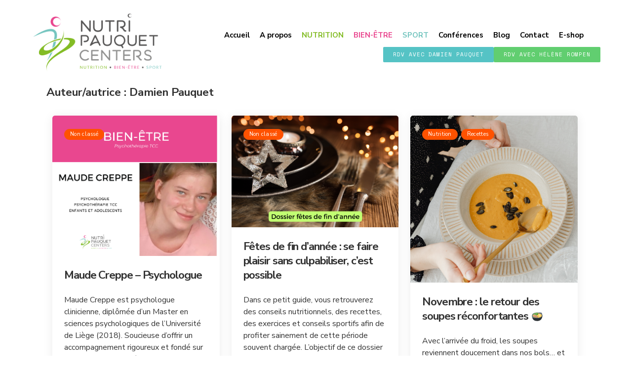

--- FILE ---
content_type: text/html; charset=UTF-8
request_url: https://nutripauquetcenters.be/author/pauquet/
body_size: 26663
content:

<!DOCTYPE html>
<html lang="fr-FR">

<head>
	<meta charset="UTF-8">
	<meta name="viewport" content="width=device-width, initial-scale=1.0" />
			<title>
			Damien Pauquet, auteur/autrice sur Nutri Pauquet Centers		</title>
		<meta name='robots' content='index, follow, max-image-preview:large, max-snippet:-1, max-video-preview:-1' />
	<style>img:is([sizes="auto" i], [sizes^="auto," i]) { contain-intrinsic-size: 3000px 1500px }</style>
	
	<!-- This site is optimized with the Yoast SEO plugin v25.4 - https://yoast.com/wordpress/plugins/seo/ -->
	<link rel="canonical" href="https://nutripauquetcenters.be/author/pauquet/" />
	<link rel="next" href="https://nutripauquetcenters.be/author/pauquet/page/2/" />
	<meta property="og:locale" content="fr_FR" />
	<meta property="og:type" content="profile" />
	<meta property="og:title" content="Damien Pauquet, auteur/autrice sur Nutri Pauquet Centers" />
	<meta property="og:url" content="https://nutripauquetcenters.be/author/pauquet/" />
	<meta property="og:site_name" content="Nutri Pauquet Centers" />
	<meta property="og:image" content="https://secure.gravatar.com/avatar/63840f7895f6cf2bbb468d89866fe99998dbb6551813b66a2a6b3cfe1783c6fe?s=500&d=mm&r=g" />
	<meta name="twitter:card" content="summary_large_image" />
	<script type="application/ld+json" class="yoast-schema-graph">{"@context":"https://schema.org","@graph":[{"@type":"ProfilePage","@id":"https://nutripauquetcenters.be/author/pauquet/","url":"https://nutripauquetcenters.be/author/pauquet/","name":"Damien Pauquet, auteur/autrice sur Nutri Pauquet Centers","isPartOf":{"@id":"https://nutripauquetcenters.be/#website"},"primaryImageOfPage":{"@id":"https://nutripauquetcenters.be/author/pauquet/#primaryimage"},"image":{"@id":"https://nutripauquetcenters.be/author/pauquet/#primaryimage"},"thumbnailUrl":"https://nutripauquetcenters.be/wp-content/uploads/2025/12/maude-creppe.png","breadcrumb":{"@id":"https://nutripauquetcenters.be/author/pauquet/#breadcrumb"},"inLanguage":"fr-FR","potentialAction":[{"@type":"ReadAction","target":["https://nutripauquetcenters.be/author/pauquet/"]}]},{"@type":"ImageObject","inLanguage":"fr-FR","@id":"https://nutripauquetcenters.be/author/pauquet/#primaryimage","url":"https://nutripauquetcenters.be/wp-content/uploads/2025/12/maude-creppe.png","contentUrl":"https://nutripauquetcenters.be/wp-content/uploads/2025/12/maude-creppe.png","width":1410,"height":1182},{"@type":"BreadcrumbList","@id":"https://nutripauquetcenters.be/author/pauquet/#breadcrumb","itemListElement":[{"@type":"ListItem","position":1,"name":"Accueil","item":"https://nutripauquetcenters.be/"},{"@type":"ListItem","position":2,"name":"Archives pour Damien Pauquet"}]},{"@type":"WebSite","@id":"https://nutripauquetcenters.be/#website","url":"https://nutripauquetcenters.be/","name":"Nutri Pauquet Centers","description":"","potentialAction":[{"@type":"SearchAction","target":{"@type":"EntryPoint","urlTemplate":"https://nutripauquetcenters.be/?s={search_term_string}"},"query-input":{"@type":"PropertyValueSpecification","valueRequired":true,"valueName":"search_term_string"}}],"inLanguage":"fr-FR"},{"@type":"Person","@id":"https://nutripauquetcenters.be/#/schema/person/6e3f8c0244a8dad2256bfbfda63637e2","name":"Damien Pauquet","image":{"@type":"ImageObject","inLanguage":"fr-FR","@id":"https://nutripauquetcenters.be/#/schema/person/image/","url":"https://secure.gravatar.com/avatar/63840f7895f6cf2bbb468d89866fe99998dbb6551813b66a2a6b3cfe1783c6fe?s=96&d=mm&r=g","contentUrl":"https://secure.gravatar.com/avatar/63840f7895f6cf2bbb468d89866fe99998dbb6551813b66a2a6b3cfe1783c6fe?s=96&d=mm&r=g","caption":"Damien Pauquet"},"mainEntityOfPage":{"@id":"https://nutripauquetcenters.be/author/pauquet/"}}]}</script>
	<!-- / Yoast SEO plugin. -->


<link rel="alternate" type="application/rss+xml" title="Nutri Pauquet Centers &raquo; Flux des articles écrits par Damien Pauquet" href="https://nutripauquetcenters.be/author/pauquet/feed/" />
		<!-- This site uses the Google Analytics by ExactMetrics plugin v8.6.2 - Using Analytics tracking - https://www.exactmetrics.com/ -->
							<script src="//www.googletagmanager.com/gtag/js?id=G-13PYC1NW9G"  data-cfasync="false" data-wpfc-render="false" type="text/javascript" async></script>
			<script data-cfasync="false" data-wpfc-render="false" type="text/javascript">
				var em_version = '8.6.2';
				var em_track_user = true;
				var em_no_track_reason = '';
								var ExactMetricsDefaultLocations = {"page_location":"https:\/\/nutripauquetcenters.be\/author\/pauquet\/"};
								if ( typeof ExactMetricsPrivacyGuardFilter === 'function' ) {
					var ExactMetricsLocations = (typeof ExactMetricsExcludeQuery === 'object') ? ExactMetricsPrivacyGuardFilter( ExactMetricsExcludeQuery ) : ExactMetricsPrivacyGuardFilter( ExactMetricsDefaultLocations );
				} else {
					var ExactMetricsLocations = (typeof ExactMetricsExcludeQuery === 'object') ? ExactMetricsExcludeQuery : ExactMetricsDefaultLocations;
				}

								var disableStrs = [
										'ga-disable-G-13PYC1NW9G',
									];

				/* Function to detect opted out users */
				function __gtagTrackerIsOptedOut() {
					for (var index = 0; index < disableStrs.length; index++) {
						if (document.cookie.indexOf(disableStrs[index] + '=true') > -1) {
							return true;
						}
					}

					return false;
				}

				/* Disable tracking if the opt-out cookie exists. */
				if (__gtagTrackerIsOptedOut()) {
					for (var index = 0; index < disableStrs.length; index++) {
						window[disableStrs[index]] = true;
					}
				}

				/* Opt-out function */
				function __gtagTrackerOptout() {
					for (var index = 0; index < disableStrs.length; index++) {
						document.cookie = disableStrs[index] + '=true; expires=Thu, 31 Dec 2099 23:59:59 UTC; path=/';
						window[disableStrs[index]] = true;
					}
				}

				if ('undefined' === typeof gaOptout) {
					function gaOptout() {
						__gtagTrackerOptout();
					}
				}
								window.dataLayer = window.dataLayer || [];

				window.ExactMetricsDualTracker = {
					helpers: {},
					trackers: {},
				};
				if (em_track_user) {
					function __gtagDataLayer() {
						dataLayer.push(arguments);
					}

					function __gtagTracker(type, name, parameters) {
						if (!parameters) {
							parameters = {};
						}

						if (parameters.send_to) {
							__gtagDataLayer.apply(null, arguments);
							return;
						}

						if (type === 'event') {
														parameters.send_to = exactmetrics_frontend.v4_id;
							var hookName = name;
							if (typeof parameters['event_category'] !== 'undefined') {
								hookName = parameters['event_category'] + ':' + name;
							}

							if (typeof ExactMetricsDualTracker.trackers[hookName] !== 'undefined') {
								ExactMetricsDualTracker.trackers[hookName](parameters);
							} else {
								__gtagDataLayer('event', name, parameters);
							}
							
						} else {
							__gtagDataLayer.apply(null, arguments);
						}
					}

					__gtagTracker('js', new Date());
					__gtagTracker('set', {
						'developer_id.dNDMyYj': true,
											});
					if ( ExactMetricsLocations.page_location ) {
						__gtagTracker('set', ExactMetricsLocations);
					}
										__gtagTracker('config', 'G-13PYC1NW9G', {"forceSSL":"true","link_attribution":"true"} );
															window.gtag = __gtagTracker;										(function () {
						/* https://developers.google.com/analytics/devguides/collection/analyticsjs/ */
						/* ga and __gaTracker compatibility shim. */
						var noopfn = function () {
							return null;
						};
						var newtracker = function () {
							return new Tracker();
						};
						var Tracker = function () {
							return null;
						};
						var p = Tracker.prototype;
						p.get = noopfn;
						p.set = noopfn;
						p.send = function () {
							var args = Array.prototype.slice.call(arguments);
							args.unshift('send');
							__gaTracker.apply(null, args);
						};
						var __gaTracker = function () {
							var len = arguments.length;
							if (len === 0) {
								return;
							}
							var f = arguments[len - 1];
							if (typeof f !== 'object' || f === null || typeof f.hitCallback !== 'function') {
								if ('send' === arguments[0]) {
									var hitConverted, hitObject = false, action;
									if ('event' === arguments[1]) {
										if ('undefined' !== typeof arguments[3]) {
											hitObject = {
												'eventAction': arguments[3],
												'eventCategory': arguments[2],
												'eventLabel': arguments[4],
												'value': arguments[5] ? arguments[5] : 1,
											}
										}
									}
									if ('pageview' === arguments[1]) {
										if ('undefined' !== typeof arguments[2]) {
											hitObject = {
												'eventAction': 'page_view',
												'page_path': arguments[2],
											}
										}
									}
									if (typeof arguments[2] === 'object') {
										hitObject = arguments[2];
									}
									if (typeof arguments[5] === 'object') {
										Object.assign(hitObject, arguments[5]);
									}
									if ('undefined' !== typeof arguments[1].hitType) {
										hitObject = arguments[1];
										if ('pageview' === hitObject.hitType) {
											hitObject.eventAction = 'page_view';
										}
									}
									if (hitObject) {
										action = 'timing' === arguments[1].hitType ? 'timing_complete' : hitObject.eventAction;
										hitConverted = mapArgs(hitObject);
										__gtagTracker('event', action, hitConverted);
									}
								}
								return;
							}

							function mapArgs(args) {
								var arg, hit = {};
								var gaMap = {
									'eventCategory': 'event_category',
									'eventAction': 'event_action',
									'eventLabel': 'event_label',
									'eventValue': 'event_value',
									'nonInteraction': 'non_interaction',
									'timingCategory': 'event_category',
									'timingVar': 'name',
									'timingValue': 'value',
									'timingLabel': 'event_label',
									'page': 'page_path',
									'location': 'page_location',
									'title': 'page_title',
									'referrer' : 'page_referrer',
								};
								for (arg in args) {
																		if (!(!args.hasOwnProperty(arg) || !gaMap.hasOwnProperty(arg))) {
										hit[gaMap[arg]] = args[arg];
									} else {
										hit[arg] = args[arg];
									}
								}
								return hit;
							}

							try {
								f.hitCallback();
							} catch (ex) {
							}
						};
						__gaTracker.create = newtracker;
						__gaTracker.getByName = newtracker;
						__gaTracker.getAll = function () {
							return [];
						};
						__gaTracker.remove = noopfn;
						__gaTracker.loaded = true;
						window['__gaTracker'] = __gaTracker;
					})();
									} else {
										console.log("");
					(function () {
						function __gtagTracker() {
							return null;
						}

						window['__gtagTracker'] = __gtagTracker;
						window['gtag'] = __gtagTracker;
					})();
									}
			</script>
				<!-- / Google Analytics by ExactMetrics -->
		<script type="text/javascript">
/* <![CDATA[ */
window._wpemojiSettings = {"baseUrl":"https:\/\/s.w.org\/images\/core\/emoji\/15.1.0\/72x72\/","ext":".png","svgUrl":"https:\/\/s.w.org\/images\/core\/emoji\/15.1.0\/svg\/","svgExt":".svg","source":{"concatemoji":"https:\/\/nutripauquetcenters.be\/wp-includes\/js\/wp-emoji-release.min.js?ver=6.8.1"}};
/*! This file is auto-generated */
!function(i,n){var o,s,e;function c(e){try{var t={supportTests:e,timestamp:(new Date).valueOf()};sessionStorage.setItem(o,JSON.stringify(t))}catch(e){}}function p(e,t,n){e.clearRect(0,0,e.canvas.width,e.canvas.height),e.fillText(t,0,0);var t=new Uint32Array(e.getImageData(0,0,e.canvas.width,e.canvas.height).data),r=(e.clearRect(0,0,e.canvas.width,e.canvas.height),e.fillText(n,0,0),new Uint32Array(e.getImageData(0,0,e.canvas.width,e.canvas.height).data));return t.every(function(e,t){return e===r[t]})}function u(e,t,n){switch(t){case"flag":return n(e,"\ud83c\udff3\ufe0f\u200d\u26a7\ufe0f","\ud83c\udff3\ufe0f\u200b\u26a7\ufe0f")?!1:!n(e,"\ud83c\uddfa\ud83c\uddf3","\ud83c\uddfa\u200b\ud83c\uddf3")&&!n(e,"\ud83c\udff4\udb40\udc67\udb40\udc62\udb40\udc65\udb40\udc6e\udb40\udc67\udb40\udc7f","\ud83c\udff4\u200b\udb40\udc67\u200b\udb40\udc62\u200b\udb40\udc65\u200b\udb40\udc6e\u200b\udb40\udc67\u200b\udb40\udc7f");case"emoji":return!n(e,"\ud83d\udc26\u200d\ud83d\udd25","\ud83d\udc26\u200b\ud83d\udd25")}return!1}function f(e,t,n){var r="undefined"!=typeof WorkerGlobalScope&&self instanceof WorkerGlobalScope?new OffscreenCanvas(300,150):i.createElement("canvas"),a=r.getContext("2d",{willReadFrequently:!0}),o=(a.textBaseline="top",a.font="600 32px Arial",{});return e.forEach(function(e){o[e]=t(a,e,n)}),o}function t(e){var t=i.createElement("script");t.src=e,t.defer=!0,i.head.appendChild(t)}"undefined"!=typeof Promise&&(o="wpEmojiSettingsSupports",s=["flag","emoji"],n.supports={everything:!0,everythingExceptFlag:!0},e=new Promise(function(e){i.addEventListener("DOMContentLoaded",e,{once:!0})}),new Promise(function(t){var n=function(){try{var e=JSON.parse(sessionStorage.getItem(o));if("object"==typeof e&&"number"==typeof e.timestamp&&(new Date).valueOf()<e.timestamp+604800&&"object"==typeof e.supportTests)return e.supportTests}catch(e){}return null}();if(!n){if("undefined"!=typeof Worker&&"undefined"!=typeof OffscreenCanvas&&"undefined"!=typeof URL&&URL.createObjectURL&&"undefined"!=typeof Blob)try{var e="postMessage("+f.toString()+"("+[JSON.stringify(s),u.toString(),p.toString()].join(",")+"));",r=new Blob([e],{type:"text/javascript"}),a=new Worker(URL.createObjectURL(r),{name:"wpTestEmojiSupports"});return void(a.onmessage=function(e){c(n=e.data),a.terminate(),t(n)})}catch(e){}c(n=f(s,u,p))}t(n)}).then(function(e){for(var t in e)n.supports[t]=e[t],n.supports.everything=n.supports.everything&&n.supports[t],"flag"!==t&&(n.supports.everythingExceptFlag=n.supports.everythingExceptFlag&&n.supports[t]);n.supports.everythingExceptFlag=n.supports.everythingExceptFlag&&!n.supports.flag,n.DOMReady=!1,n.readyCallback=function(){n.DOMReady=!0}}).then(function(){return e}).then(function(){var e;n.supports.everything||(n.readyCallback(),(e=n.source||{}).concatemoji?t(e.concatemoji):e.wpemoji&&e.twemoji&&(t(e.twemoji),t(e.wpemoji)))}))}((window,document),window._wpemojiSettings);
/* ]]> */
</script>
<link rel='stylesheet' id='elementor-frontend-css' href='https://nutripauquetcenters.be/wp-content/plugins/elementor/assets/css/frontend.min.css?ver=3.30.1' type='text/css' media='all' />
<link rel='stylesheet' id='elementor-post-170-css' href='https://nutripauquetcenters.be/wp-content/uploads/elementor/css/post-170.css?ver=1751983293' type='text/css' media='all' />
<link rel='stylesheet' id='elementor-post-173-css' href='https://nutripauquetcenters.be/wp-content/uploads/elementor/css/post-173.css?ver=1751983293' type='text/css' media='all' />
<link rel='stylesheet' id='hfe-widgets-style-css' href='https://nutripauquetcenters.be/wp-content/plugins/header-footer-elementor/inc/widgets-css/frontend.css?ver=2.4.4' type='text/css' media='all' />
<link rel='stylesheet' id='premium-addons-css' href='https://nutripauquetcenters.be/wp-content/plugins/premium-addons-for-elementor/assets/frontend/min-css/premium-addons.min.css?ver=4.11.17' type='text/css' media='all' />
<style id='wp-emoji-styles-inline-css' type='text/css'>

	img.wp-smiley, img.emoji {
		display: inline !important;
		border: none !important;
		box-shadow: none !important;
		height: 1em !important;
		width: 1em !important;
		margin: 0 0.07em !important;
		vertical-align: -0.1em !important;
		background: none !important;
		padding: 0 !important;
	}
</style>
<link rel='stylesheet' id='wp-block-library-css' href='https://nutripauquetcenters.be/wp-includes/css/dist/block-library/style.min.css?ver=6.8.1' type='text/css' media='all' />
<style id='classic-theme-styles-inline-css' type='text/css'>
/*! This file is auto-generated */
.wp-block-button__link{color:#fff;background-color:#32373c;border-radius:9999px;box-shadow:none;text-decoration:none;padding:calc(.667em + 2px) calc(1.333em + 2px);font-size:1.125em}.wp-block-file__button{background:#32373c;color:#fff;text-decoration:none}
</style>
<style id='global-styles-inline-css' type='text/css'>
:root{--wp--preset--aspect-ratio--square: 1;--wp--preset--aspect-ratio--4-3: 4/3;--wp--preset--aspect-ratio--3-4: 3/4;--wp--preset--aspect-ratio--3-2: 3/2;--wp--preset--aspect-ratio--2-3: 2/3;--wp--preset--aspect-ratio--16-9: 16/9;--wp--preset--aspect-ratio--9-16: 9/16;--wp--preset--color--black: #000000;--wp--preset--color--cyan-bluish-gray: #abb8c3;--wp--preset--color--white: #ffffff;--wp--preset--color--pale-pink: #f78da7;--wp--preset--color--vivid-red: #cf2e2e;--wp--preset--color--luminous-vivid-orange: #ff6900;--wp--preset--color--luminous-vivid-amber: #fcb900;--wp--preset--color--light-green-cyan: #7bdcb5;--wp--preset--color--vivid-green-cyan: #00d084;--wp--preset--color--pale-cyan-blue: #8ed1fc;--wp--preset--color--vivid-cyan-blue: #0693e3;--wp--preset--color--vivid-purple: #9b51e0;--wp--preset--gradient--vivid-cyan-blue-to-vivid-purple: linear-gradient(135deg,rgba(6,147,227,1) 0%,rgb(155,81,224) 100%);--wp--preset--gradient--light-green-cyan-to-vivid-green-cyan: linear-gradient(135deg,rgb(122,220,180) 0%,rgb(0,208,130) 100%);--wp--preset--gradient--luminous-vivid-amber-to-luminous-vivid-orange: linear-gradient(135deg,rgba(252,185,0,1) 0%,rgba(255,105,0,1) 100%);--wp--preset--gradient--luminous-vivid-orange-to-vivid-red: linear-gradient(135deg,rgba(255,105,0,1) 0%,rgb(207,46,46) 100%);--wp--preset--gradient--very-light-gray-to-cyan-bluish-gray: linear-gradient(135deg,rgb(238,238,238) 0%,rgb(169,184,195) 100%);--wp--preset--gradient--cool-to-warm-spectrum: linear-gradient(135deg,rgb(74,234,220) 0%,rgb(151,120,209) 20%,rgb(207,42,186) 40%,rgb(238,44,130) 60%,rgb(251,105,98) 80%,rgb(254,248,76) 100%);--wp--preset--gradient--blush-light-purple: linear-gradient(135deg,rgb(255,206,236) 0%,rgb(152,150,240) 100%);--wp--preset--gradient--blush-bordeaux: linear-gradient(135deg,rgb(254,205,165) 0%,rgb(254,45,45) 50%,rgb(107,0,62) 100%);--wp--preset--gradient--luminous-dusk: linear-gradient(135deg,rgb(255,203,112) 0%,rgb(199,81,192) 50%,rgb(65,88,208) 100%);--wp--preset--gradient--pale-ocean: linear-gradient(135deg,rgb(255,245,203) 0%,rgb(182,227,212) 50%,rgb(51,167,181) 100%);--wp--preset--gradient--electric-grass: linear-gradient(135deg,rgb(202,248,128) 0%,rgb(113,206,126) 100%);--wp--preset--gradient--midnight: linear-gradient(135deg,rgb(2,3,129) 0%,rgb(40,116,252) 100%);--wp--preset--font-size--small: 13px;--wp--preset--font-size--medium: 20px;--wp--preset--font-size--large: 36px;--wp--preset--font-size--x-large: 42px;--wp--preset--spacing--20: 0.44rem;--wp--preset--spacing--30: 0.67rem;--wp--preset--spacing--40: 1rem;--wp--preset--spacing--50: 1.5rem;--wp--preset--spacing--60: 2.25rem;--wp--preset--spacing--70: 3.38rem;--wp--preset--spacing--80: 5.06rem;--wp--preset--shadow--natural: 6px 6px 9px rgba(0, 0, 0, 0.2);--wp--preset--shadow--deep: 12px 12px 50px rgba(0, 0, 0, 0.4);--wp--preset--shadow--sharp: 6px 6px 0px rgba(0, 0, 0, 0.2);--wp--preset--shadow--outlined: 6px 6px 0px -3px rgba(255, 255, 255, 1), 6px 6px rgba(0, 0, 0, 1);--wp--preset--shadow--crisp: 6px 6px 0px rgba(0, 0, 0, 1);}:where(.is-layout-flex){gap: 0.5em;}:where(.is-layout-grid){gap: 0.5em;}body .is-layout-flex{display: flex;}.is-layout-flex{flex-wrap: wrap;align-items: center;}.is-layout-flex > :is(*, div){margin: 0;}body .is-layout-grid{display: grid;}.is-layout-grid > :is(*, div){margin: 0;}:where(.wp-block-columns.is-layout-flex){gap: 2em;}:where(.wp-block-columns.is-layout-grid){gap: 2em;}:where(.wp-block-post-template.is-layout-flex){gap: 1.25em;}:where(.wp-block-post-template.is-layout-grid){gap: 1.25em;}.has-black-color{color: var(--wp--preset--color--black) !important;}.has-cyan-bluish-gray-color{color: var(--wp--preset--color--cyan-bluish-gray) !important;}.has-white-color{color: var(--wp--preset--color--white) !important;}.has-pale-pink-color{color: var(--wp--preset--color--pale-pink) !important;}.has-vivid-red-color{color: var(--wp--preset--color--vivid-red) !important;}.has-luminous-vivid-orange-color{color: var(--wp--preset--color--luminous-vivid-orange) !important;}.has-luminous-vivid-amber-color{color: var(--wp--preset--color--luminous-vivid-amber) !important;}.has-light-green-cyan-color{color: var(--wp--preset--color--light-green-cyan) !important;}.has-vivid-green-cyan-color{color: var(--wp--preset--color--vivid-green-cyan) !important;}.has-pale-cyan-blue-color{color: var(--wp--preset--color--pale-cyan-blue) !important;}.has-vivid-cyan-blue-color{color: var(--wp--preset--color--vivid-cyan-blue) !important;}.has-vivid-purple-color{color: var(--wp--preset--color--vivid-purple) !important;}.has-black-background-color{background-color: var(--wp--preset--color--black) !important;}.has-cyan-bluish-gray-background-color{background-color: var(--wp--preset--color--cyan-bluish-gray) !important;}.has-white-background-color{background-color: var(--wp--preset--color--white) !important;}.has-pale-pink-background-color{background-color: var(--wp--preset--color--pale-pink) !important;}.has-vivid-red-background-color{background-color: var(--wp--preset--color--vivid-red) !important;}.has-luminous-vivid-orange-background-color{background-color: var(--wp--preset--color--luminous-vivid-orange) !important;}.has-luminous-vivid-amber-background-color{background-color: var(--wp--preset--color--luminous-vivid-amber) !important;}.has-light-green-cyan-background-color{background-color: var(--wp--preset--color--light-green-cyan) !important;}.has-vivid-green-cyan-background-color{background-color: var(--wp--preset--color--vivid-green-cyan) !important;}.has-pale-cyan-blue-background-color{background-color: var(--wp--preset--color--pale-cyan-blue) !important;}.has-vivid-cyan-blue-background-color{background-color: var(--wp--preset--color--vivid-cyan-blue) !important;}.has-vivid-purple-background-color{background-color: var(--wp--preset--color--vivid-purple) !important;}.has-black-border-color{border-color: var(--wp--preset--color--black) !important;}.has-cyan-bluish-gray-border-color{border-color: var(--wp--preset--color--cyan-bluish-gray) !important;}.has-white-border-color{border-color: var(--wp--preset--color--white) !important;}.has-pale-pink-border-color{border-color: var(--wp--preset--color--pale-pink) !important;}.has-vivid-red-border-color{border-color: var(--wp--preset--color--vivid-red) !important;}.has-luminous-vivid-orange-border-color{border-color: var(--wp--preset--color--luminous-vivid-orange) !important;}.has-luminous-vivid-amber-border-color{border-color: var(--wp--preset--color--luminous-vivid-amber) !important;}.has-light-green-cyan-border-color{border-color: var(--wp--preset--color--light-green-cyan) !important;}.has-vivid-green-cyan-border-color{border-color: var(--wp--preset--color--vivid-green-cyan) !important;}.has-pale-cyan-blue-border-color{border-color: var(--wp--preset--color--pale-cyan-blue) !important;}.has-vivid-cyan-blue-border-color{border-color: var(--wp--preset--color--vivid-cyan-blue) !important;}.has-vivid-purple-border-color{border-color: var(--wp--preset--color--vivid-purple) !important;}.has-vivid-cyan-blue-to-vivid-purple-gradient-background{background: var(--wp--preset--gradient--vivid-cyan-blue-to-vivid-purple) !important;}.has-light-green-cyan-to-vivid-green-cyan-gradient-background{background: var(--wp--preset--gradient--light-green-cyan-to-vivid-green-cyan) !important;}.has-luminous-vivid-amber-to-luminous-vivid-orange-gradient-background{background: var(--wp--preset--gradient--luminous-vivid-amber-to-luminous-vivid-orange) !important;}.has-luminous-vivid-orange-to-vivid-red-gradient-background{background: var(--wp--preset--gradient--luminous-vivid-orange-to-vivid-red) !important;}.has-very-light-gray-to-cyan-bluish-gray-gradient-background{background: var(--wp--preset--gradient--very-light-gray-to-cyan-bluish-gray) !important;}.has-cool-to-warm-spectrum-gradient-background{background: var(--wp--preset--gradient--cool-to-warm-spectrum) !important;}.has-blush-light-purple-gradient-background{background: var(--wp--preset--gradient--blush-light-purple) !important;}.has-blush-bordeaux-gradient-background{background: var(--wp--preset--gradient--blush-bordeaux) !important;}.has-luminous-dusk-gradient-background{background: var(--wp--preset--gradient--luminous-dusk) !important;}.has-pale-ocean-gradient-background{background: var(--wp--preset--gradient--pale-ocean) !important;}.has-electric-grass-gradient-background{background: var(--wp--preset--gradient--electric-grass) !important;}.has-midnight-gradient-background{background: var(--wp--preset--gradient--midnight) !important;}.has-small-font-size{font-size: var(--wp--preset--font-size--small) !important;}.has-medium-font-size{font-size: var(--wp--preset--font-size--medium) !important;}.has-large-font-size{font-size: var(--wp--preset--font-size--large) !important;}.has-x-large-font-size{font-size: var(--wp--preset--font-size--x-large) !important;}
:where(.wp-block-post-template.is-layout-flex){gap: 1.25em;}:where(.wp-block-post-template.is-layout-grid){gap: 1.25em;}
:where(.wp-block-columns.is-layout-flex){gap: 2em;}:where(.wp-block-columns.is-layout-grid){gap: 2em;}
:root :where(.wp-block-pullquote){font-size: 1.5em;line-height: 1.6;}
</style>
<link rel='stylesheet' id='booked-tooltipster-css' href='https://nutripauquetcenters.be/wp-content/plugins/booked/assets/js/tooltipster/css/tooltipster.css?ver=3.3.0' type='text/css' media='all' />
<link rel='stylesheet' id='booked-tooltipster-theme-css' href='https://nutripauquetcenters.be/wp-content/plugins/booked/assets/js/tooltipster/css/themes/tooltipster-light.css?ver=3.3.0' type='text/css' media='all' />
<link rel='stylesheet' id='booked-animations-css' href='https://nutripauquetcenters.be/wp-content/plugins/booked/assets/css/animations.css?ver=2.4' type='text/css' media='all' />
<link rel='stylesheet' id='booked-css-css' href='https://nutripauquetcenters.be/wp-content/plugins/booked/dist/booked.css?ver=2.4' type='text/css' media='all' />
<style id='booked-css-inline-css' type='text/css'>
#ui-datepicker-div.booked_custom_date_picker table.ui-datepicker-calendar tbody td a.ui-state-active,#ui-datepicker-div.booked_custom_date_picker table.ui-datepicker-calendar tbody td a.ui-state-active:hover,body #booked-profile-page input[type=submit].button-primary:hover,body .booked-list-view button.button:hover, body .booked-list-view input[type=submit].button-primary:hover,body div.booked-calendar input[type=submit].button-primary:hover,body .booked-modal input[type=submit].button-primary:hover,body div.booked-calendar .bc-head,body div.booked-calendar .bc-head .bc-col,body div.booked-calendar .booked-appt-list .timeslot .timeslot-people button:hover,body #booked-profile-page .booked-profile-header,body #booked-profile-page .booked-tabs li.active a,body #booked-profile-page .booked-tabs li.active a:hover,body #booked-profile-page .appt-block .google-cal-button > a:hover,#ui-datepicker-div.booked_custom_date_picker .ui-datepicker-header{ background:#00c4b7 !important; }body #booked-profile-page input[type=submit].button-primary:hover,body div.booked-calendar input[type=submit].button-primary:hover,body .booked-list-view button.button:hover, body .booked-list-view input[type=submit].button-primary:hover,body .booked-modal input[type=submit].button-primary:hover,body div.booked-calendar .bc-head .bc-col,body div.booked-calendar .booked-appt-list .timeslot .timeslot-people button:hover,body #booked-profile-page .booked-profile-header,body #booked-profile-page .appt-block .google-cal-button > a:hover{ border-color:#00c4b7 !important; }body div.booked-calendar .bc-row.days,body div.booked-calendar .bc-row.days .bc-col,body .booked-calendarSwitcher.calendar,body #booked-profile-page .booked-tabs,#ui-datepicker-div.booked_custom_date_picker table.ui-datepicker-calendar thead,#ui-datepicker-div.booked_custom_date_picker table.ui-datepicker-calendar thead th{ background:#75c5bf !important; }body div.booked-calendar .bc-row.days .bc-col,body #booked-profile-page .booked-tabs{ border-color:#75c5bf !important; }#ui-datepicker-div.booked_custom_date_picker table.ui-datepicker-calendar tbody td.ui-datepicker-today a,#ui-datepicker-div.booked_custom_date_picker table.ui-datepicker-calendar tbody td.ui-datepicker-today a:hover,body #booked-profile-page input[type=submit].button-primary,body div.booked-calendar input[type=submit].button-primary,body .booked-list-view button.button, body .booked-list-view input[type=submit].button-primary,body .booked-list-view button.button, body .booked-list-view input[type=submit].button-primary,body .booked-modal input[type=submit].button-primary,body div.booked-calendar .booked-appt-list .timeslot .timeslot-people button,body #booked-profile-page .booked-profile-appt-list .appt-block.approved .status-block,body #booked-profile-page .appt-block .google-cal-button > a,body .booked-modal p.booked-title-bar,body div.booked-calendar .bc-col:hover .date span,body .booked-list-view a.booked_list_date_picker_trigger.booked-dp-active,body .booked-list-view a.booked_list_date_picker_trigger.booked-dp-active:hover,.booked-ms-modal .booked-book-appt,body #booked-profile-page .booked-tabs li a .counter{ background:#56C477; }body #booked-profile-page input[type=submit].button-primary,body div.booked-calendar input[type=submit].button-primary,body .booked-list-view button.button, body .booked-list-view input[type=submit].button-primary,body .booked-list-view button.button, body .booked-list-view input[type=submit].button-primary,body .booked-modal input[type=submit].button-primary,body #booked-profile-page .appt-block .google-cal-button > a,body div.booked-calendar .booked-appt-list .timeslot .timeslot-people button,body .booked-list-view a.booked_list_date_picker_trigger.booked-dp-active,body .booked-list-view a.booked_list_date_picker_trigger.booked-dp-active:hover{ border-color:#56C477; }body .booked-modal .bm-window p i.fa,body .booked-modal .bm-window a,body .booked-appt-list .booked-public-appointment-title,body .booked-modal .bm-window p.appointment-title,.booked-ms-modal.visible:hover .booked-book-appt{ color:#56C477; }.booked-appt-list .timeslot.has-title .booked-public-appointment-title { color:inherit; }
</style>
<link rel='stylesheet' id='coachie_report_post_icons-css' href='https://nutripauquetcenters.be/wp-content/plugins/coachie-addon/assets/css/flaticon-report.css?ver=6.8.1' type='text/css' media='all' />
<link rel='stylesheet' id='coachie-plugins-style-css' href='https://nutripauquetcenters.be/wp-content/plugins/coachie-addon/assets/css/plugins.min.css?ver=6.8.1' type='text/css' media='all' />
<style id='coachie-plugins-style-inline-css' type='text/css'>
#header-ext .navbar-wrapper .navigation-container .navigation-button-container .navigation-button{border-bottom:none}.breadcrumbs{margin-top:0}#header-image #header-image-none{background-color:#eeeeee}#header-image #header-image-none{display:block}#header-image #header-image-none{height:100px}#header-ext .navbar-wrapper .navigation-container .navigation-item{padding:24px}
</style>
<link rel='stylesheet' id='social-icons-css' href='https://nutripauquetcenters.be/wp-content/plugins/coachie-addon/assets/css/social-icons.css?ver=6.8.1' type='text/css' media='all' />
<link rel='stylesheet' id='simple-line-icons-css' href='https://nutripauquetcenters.be/wp-content/plugins/coachie-addon/assets/css/simple-line-icons.css?ver=6.8.1' type='text/css' media='all' />
<link rel='stylesheet' id='coachie-flaticon-css' href='https://nutripauquetcenters.be/wp-content/plugins/coachie-addon/assets/css/flaticon.css?ver=6.8.1' type='text/css' media='all' />
<link rel='stylesheet' id='contact-form-7-css' href='https://nutripauquetcenters.be/wp-content/plugins/contact-form-7/includes/css/styles.css?ver=6.1' type='text/css' media='all' />
<link rel='stylesheet' id='vsel_style-css' href='https://nutripauquetcenters.be/wp-content/plugins/very-simple-event-list/css/vsel-style.min.css?ver=6.8.1' type='text/css' media='all' />
<link rel='stylesheet' id='woocommerce-layout-css' href='https://nutripauquetcenters.be/wp-content/plugins/woocommerce/assets/css/woocommerce-layout.css?ver=9.9.5' type='text/css' media='all' />
<link rel='stylesheet' id='woocommerce-smallscreen-css' href='https://nutripauquetcenters.be/wp-content/plugins/woocommerce/assets/css/woocommerce-smallscreen.css?ver=9.9.5' type='text/css' media='only screen and (max-width: 768px)' />
<link rel='stylesheet' id='woocommerce-general-css' href='https://nutripauquetcenters.be/wp-content/plugins/woocommerce/assets/css/woocommerce.css?ver=9.9.5' type='text/css' media='all' />
<style id='woocommerce-inline-inline-css' type='text/css'>
.woocommerce form .form-row .required { visibility: visible; }
</style>
<link rel='stylesheet' id='hfe-style-css' href='https://nutripauquetcenters.be/wp-content/plugins/header-footer-elementor/assets/css/header-footer-elementor.css?ver=2.4.4' type='text/css' media='all' />
<link rel='stylesheet' id='elementor-icons-css' href='https://nutripauquetcenters.be/wp-content/plugins/elementor/assets/lib/eicons/css/elementor-icons.min.css?ver=5.43.0' type='text/css' media='all' />
<link rel='stylesheet' id='elementor-post-1829-css' href='https://nutripauquetcenters.be/wp-content/uploads/elementor/css/post-1829.css?ver=1751983293' type='text/css' media='all' />
<link rel='stylesheet' id='jet-sticky-frontend-css' href='https://nutripauquetcenters.be/wp-content/plugins/jetsticky-for-elementor/assets/css/jet-sticky-frontend.css?ver=1.0.4' type='text/css' media='all' />
<link rel='stylesheet' id='font-awesome-5-all-css' href='https://nutripauquetcenters.be/wp-content/plugins/elementor/assets/lib/font-awesome/css/all.min.css?ver=4.11.17' type='text/css' media='all' />
<link rel='stylesheet' id='font-awesome-4-shim-css' href='https://nutripauquetcenters.be/wp-content/plugins/elementor/assets/lib/font-awesome/css/v4-shims.min.css?ver=3.30.1' type='text/css' media='all' />
<link rel='stylesheet' id='brands-styles-css' href='https://nutripauquetcenters.be/wp-content/plugins/woocommerce/assets/css/brands.css?ver=9.9.5' type='text/css' media='all' />
<link rel='stylesheet' id='parent-style-css' href='https://nutripauquetcenters.be/wp-content/themes/coachie/style.css?ver=6.8.1' type='text/css' media='all' />
<link rel='stylesheet' id='child-style-css' href='https://nutripauquetcenters.be/wp-content/themes/coachie-child-theme/style.css?ver=2.0.0' type='text/css' media='all' />
<link rel='stylesheet' id='bootstrap-css' href='https://nutripauquetcenters.be/wp-content/themes/coachie/assets/css/bootstrap.min.css' type='text/css' media='all' />
<link rel='stylesheet' id='coachie-theme-style-css' href='https://nutripauquetcenters.be/wp-content/themes/coachie/assets/css/theme.min.css?ver=2.0.0' type='text/css' media='all' />
<style id='coachie-theme-style-inline-css' type='text/css'>
.custom-logo-sticky-link img{max-height:27px}blockquote, .pagination .current, .coachie-blog-type-gutenberg-ready .wp-block-quote{border-color:#ff5200}.uf-breadcrumbs>span>span, .widget .rsswidget:hover, .widget .recentcomments .comment-author-link .url:hover, .widget #wp-calendar tbody td a:hover, .widget.uf-dark-scheme .rsswidget:hover, .widget.uf-dark-scheme #wp-calendar tbody tr td a:hover, #navbar ul li:hover .sub-menu li:hover, main#content #archive-post a.more-link:hover, main#content #blog-entries a.more-link:hover, main#content #blog-entries .sticky-icon span.icon-bookmark2,main#content #archive-post .sticky-icon span.icon-bookmark2, .uf-single-post .wp-caption-text a:hover, #footer .widget a:hover, .error404 #not-found h1, .mejs-container * .mejs-controls .mejs-volume-button a:hover, .navbar-light .navbar-nav .menu-item:hover::before, .navbar-light .navbar-nav .menu-item:hover > .nav-link, .navbar-light .navbar-nav .page_item:hover::before, .navbar-light .navbar-nav .page_item:hover > .nav-link, .list-item .kc-entry_meta > span i, .kc_tabs_nav li.ui-tabs-active a, .kc_tabs_nav li.ui-tabs-active a:hover, .kc_tabs_nav li:hover a, .post-grid > div > .content > .post-title-alt > a:hover, .post-grid > div > .content > .entry-meta > span > a, .list-post-type > .list-item > .post-content > h3 > a:hover, .list-item .kc-entry_meta > span a:hover{color:#ff5200 !important}.coachie-blog-type-gutenberg-ready .more-link, .coachie-blog-type-gutenberg-ready .entry__edit_post_link a, .coachie-blog-type-gutenberg-ready .entry__meta-tags a:hover, .uf-single-post__content a, .entry__content a, .single__content a{color:#ff5200}.coachie-blog-type-gutenberg-ready .more-link:hover{color:#e54900}.coachie-blog-type-gutenberg-ready .wp-block-search__button, .coachie-blog-type-classic-blog .pills.pills-primary{background-color:#ff5200 !important}.coachie-blog-type-gutenberg-ready .entry__edit_post_link svg path{fill:#ff5200}.coachie-blog-type-gutenberg-ready .wp-block-search__button:hover, .pills.pills-primary:hover{background-color:#e54900 !important}a:hover, .uf-card-body .entry__content a{color:#ff5200}main#content #archive-post a.more-link:hover::after, main#content #blog-entries a.more-link:hover::after{background-color:#ff5200 !important}.uf-checkbox .uf-checkbox-label input:checked ~ .checkmark, .widget #wp-calendar tr #today, .widget.uf-dark-scheme #wp-calendar tbody tr td#today, .selectize-control.single .selectize-dropdown .option.active, .uf-dark-scheme .selectize-control.single .selectize-dropdown .option.active, a.uf-buttons,.uf-buttons,input[type='reset'],#comments .comment-form .form-submit input, .kc-ui-progress, .kc_button,.widget.widget_tag_cloud .pills-primary.tag-cloud-link, .pagination .current, .mejs-container * .mejs-controls .mejs-time-rail .mejs-time-current, .mejs-container * .mejs-controls .mejs-volume-button .mejs-volume-current, .mejs-container * .mejs-controls .mejs-horizontal-volume-current, .content-button a, .kc-blog-posts .kc-post-2-button, a.kc-read-more, .kc-team .content-socials a{background-color:#ff5200 !important}.uf-radio input:checked ~ .uf-radio-label::before{box-shadow:inset 0 0 0 3px #ff5200}.uf-single-post__content a:hover{filter:brightness(90%)}.pills.pills-primary:hover , .uf-buttons:hover{box-shadow:inset 0 0 100px 100px rgba(0, 0, 0, 0.1)}.coachie-blog-type-gutenberg-ready .pills.pills-primary{color:#ff5200 !important}.coachie-blog-type-gutenberg-ready .pills.pills-primary:after{background:#ff5200}.kc_button:hover{color:#ffffff}.kc_button:hover{box-shadow:inset 0 0 100px 100px rgba(0, 0, 0, 0.1)}.kc_tabs_nav li.ui-tabs-active a, .kc_tabs_nav li.ui-tabs-active a:hover, .kc_tabs_nav li:hover a, .woocommerce div.product .woocommerce-tabs ul.tabs li.active a, .single-product div.product .related.products h2:hover, .woocommerce ul.products li.product h2.woocommerce-loop-product__title:hover{color:#ff5200!important}.kc_button, .kc-ui-progress, .content-button a, .content-button a, .owl-theme .owl-controls .owl-page span, .woocommerce-cart .button, .woocommerce-checkout .button, .woocommerce-account .button, .woocommerce .comment-respond input.submit, #sidebar .woocommerce a.button.checkout, #footer .woocommerce a.button.checkout{background-color:#ff5200!important}.woocommerce .single_add_to_cart_button, .single-product div.product .product_meta .posted_in a{background:#ff5200!important}.widget .widget-title:before{background:#ff5200}.navbar-light .navbar-nav .current-menu-item, .current-menu-item > .nav-link, .menu-item:hover::before, .menu-item:hover > .nav-link, .navbar-light .navbar-nav .current_page_item, .current_page_item > .nav-link, .page_item:hover::before, .page_item:hover > .nav-link{color:#ff5200!important}.navbar-light .navbar-nav .current-menu-ancestor, .current-menu-ancestor > .nav-link, .navbar-light .navbar-nav .current_page_ancestor, .current_page_ancestor > .nav-link, .navbar-light .navbar-nav .current-menu-parent, .navbar-light .navbar-nav .current-menu-parent > .nav-link{color:#ff5200!important}.navbar-light .navbar-nav .current-menu-ancestor::after, .current-menu-parent::after, .current-menu-item::after, .navbar-light .navbar-nav .current_page_ancestor::after, .current-menu-parent::after, .current_page_item::after{background:#ff5200!important}#header.sticky--not-top.sticky--unpinned .navbar-light .navbar-nav .menu-item:hover::before, .menu-item:hover > .nav-link, #header.sticky--not-top.sticky--unpinned .navbar-light .navbar-nav .page_item:hover::before, .page_item:hover > .nav-link{color:#ff5200!important}.navbar-light .navbar-nav .dropdown-menu .menu-item:hover > .nav-link, .navbar-light .navbar-nav .dropdown-menu .page_item:hover > .nav-link{color:#ff5200!important}#header.sticky--not-top.sticky--unpinned .navbar-light .navbar-nav .dropdown-menu .menu-item:active > .nav-link, .menu-item:hover > .nav-link, #header.sticky--not-top.sticky--unpinned .navbar-light .navbar-nav .dropdown-menu .page_item:active > .nav-link, .page_item:hover > .nav-link{color:#ff5200!important}#header.sticky.sticky--not-top .navbar-light .navbar-nav .current-menu-ancestor.menu-item::before, .current-menu-item.menu-item::before, #header.sticky.sticky--not-top .navbar-light .navbar-nav .current_page_ancestor.page_item::before, .current_page_item.page_item::before{color:#ff5200!important}.home .topbar-desktop a:hover{color:#ff5200}.post-navigation .nav-links .nav-next:hover i, .post-navigation .nav-links .nav-previous:hover i{border-color:#ff5200}.post-navigation .nav-links .nav-next:hover i, .post-navigation .nav-links .nav-previous:hover i{background-color:#ff5200}article.entry.sticky::before{color:#ff5200 !important}.select2-container--default .select2-results__option--highlighted[aria-selected], .select2-container--default .select2-results__option--highlighted[data-selected]{background-color:#ff5200}.single-recruitments .career-detail .career-action-button .apply, .single-recruitments .career-detail .career-action-button .emailtoafriend{background-color:#ff5200 !important}ul#menu-services{border-top-color:#ff5200 !important}#menu-services li a:hover{color:#ff5200}#menu-services li.current-menu-item{background-color:#ff5200}#fbuilder .ui-datepicker-header, 
#fbuilder .ui-datepicker-calendar .ui-state-active,.elementor-button-wrapper a,.woocommerce-cart table.shop_table tr td.actions .button:disabled{background-color:#ff5200}.woocommerce ul.products li.product .price .woocommerce-Price-amount.amount, .woocommerce ul.products li.product .price ins .woocommerce-Price-amount.amount{color:#ff5200}
body, input, textarea, label, select ~ label, 
                .error404 #not-found p, 
                #comments .comment-content .comment-card .comment-author .comment-link p,
				.uf-checkbox .uf-checkbox-label, 
				.uf-radio .uf-radio-label, 
				.widget, 
				.widget .rssSummary,
				.widget.uf-dark-scheme .textwidget p,
				#author-bio .author-bio__content,
				.select2-container .select2-selection--single .select2-selection__rendered,
				.selectize-control.single .selectize-input,
				.selectize-control.single .selectize-input>input,
                .uf-checkbox .uf-checkbox-label label,
                .widget .rsswidget,
                .widget .recentcomments .comment-author-link,
                .widget cite,.coachie-masonry-layout #archive-post .entry__meta-author__info .meta-author,
                .coachie-masonry-layout #category-post .entry__meta-author__info .meta-author,
                .coachie-masonry-layout #blog-entries .entry__meta-author__info .meta-author,
                .topbar-desktop,
                .coachie-classic-layout main#content #blog-entries .entry__meta-author__info .meta-author,
                .coachie-classic-layout main#content #archive-post .entry__meta-author__info .meta-author,
                .coachie-classic-layout main#content #category-post .entry__meta-author__info .meta-author,
                .uf-single-post .post-meta-author,#author-bio .author-bio__content .author-bio__name,
                .related-posts .meta-author,
				.wp-caption-text,
				.widget .recentcomments,
				.widget .rss-date,
				.uf-single-post .post-meta,
				.uf-single-post .wp-caption-text,
				.uf-single-post .wp-caption-text a,
				.form-text,
				.pills,
				.widget.widget_tag_cloud .tag-cloud-link,
				.widget.uf-dark-scheme.widget_tag_cloud .tag-cloud-link,
				.single-product div.product .product_meta .posted_in a,
				.single-product div.product .product_meta .tagged_as a,
				#comments .comment-content .comment-date,
				#comments .comment-form .comment-notes,
				.pagination .page-numbers,
				.widget.widget_recent_entries .post-date,
				.widget #wp-calendar tbody,
				.coachie-masonry-layout #archive-post .entry__meta-author__info .meta-date,
				.coachie-masonry-layout #category-post .entry__meta-author__info .meta-date,
				.coachie-masonry-layout #blog-entries .entry__meta-author__info .meta-date,
				.coachie-classic-layout main#content #blog-entries .entry__meta-author__info .meta-date,
				.coachie-classic-layout main#content #archive-post .entry__meta-author__info .meta-date,
				.coachie-classic-layout main#content #category-post .entry__meta-author__info .meta-date,
				.post-navigation .nav-links .nav-previous .coachie_nav_text span:first-child,
				.post-navigation .nav-links .nav-next .coachie_nav_text span:first-child,
				.related-posts .meta-date,
				#footer #legal,
				.mejs-container *{font-family:Nunito Sans}.uf-single-post__content a, 
				.uf-single-post__content li, 
				.uf-single-post__content p{font-family:Nunito Sans}h1, h2, h3, h4, h5, h6{font-family:Nunito Sans}a,blockquote p,h3{font-family:Nunito Sans!important}.elementor-button-text{font-family:Space Mono!important}
button, input[type="button"], input[type="submit"]{font-family:unset}button:hover,input[type="button"]:hover,input[type="submit"]:hover{font-family:unset}button, input[type="button"], input[type="submit"]{letter-spacing:2px}button, input[type="button"], input[type="submit"]{text-transform:uppercase}button, input[type="button"], input[type="submit"]{background-color:#ff5200}button:hover,input[type="button"]:hover,input[type="submit"]:hover{background-color:#ff5200}button, input[type="button"], input[type="submit"]{color:#ffffff !important}button:hover,input[type="button"]:hover,input[type="submit"]:hover{color:#ffffff !important}button, input[type="button"], input[type="submit"]{border-top:0px solid #ff5200}button, input[type="button"], input[type="submit"]{border-right:0px solid #ff5200}button, input[type="button"], input[type="submit"]{border-bottom:0px solid #ff5200}button, input[type="button"], input[type="submit"]{border-left:0px solid #ff5200}button:hover,input[type="button"]:hover,input[type="submit"]:hover{border-top:0px solid #ff5200}button:hover,input[type="button"]:hover,input[type="submit"]:hover{border-right:0px solid #ff5200}button:hover,input[type="button"]:hover,input[type="submit"]:hover{border-bottom:0px solid #ff5200}button:hover,input[type="button"]:hover,input[type="submit"]:hover{border-left:0px solid #ff5200}
</style>
<link rel='stylesheet' id='coachie-style-css' href='https://nutripauquetcenters.be/wp-content/themes/coachie-child-theme/style.css' type='text/css' media='all' />
<link rel='stylesheet' id='booked-wc-fe-styles-css' href='https://nutripauquetcenters.be/wp-content/plugins/booked/includes/add-ons/woocommerce-payments//css/frontend-style.css?ver=6.8.1' type='text/css' media='all' />
<link rel='stylesheet' id='tablepress-default-css' href='https://nutripauquetcenters.be/wp-content/plugins/tablepress/css/default.min.css?ver=1.14' type='text/css' media='all' />
<link rel='stylesheet' id='simcal-qtip-css' href='https://nutripauquetcenters.be/wp-content/plugins/google-calendar-events/assets/generated/vendor/jquery.qtip.min.css?ver=3.5.4' type='text/css' media='all' />
<link rel='stylesheet' id='simcal-default-calendar-grid-css' href='https://nutripauquetcenters.be/wp-content/plugins/google-calendar-events/assets/generated/default-calendar-grid.min.css?ver=3.5.4' type='text/css' media='all' />
<link rel='stylesheet' id='simcal-default-calendar-list-css' href='https://nutripauquetcenters.be/wp-content/plugins/google-calendar-events/assets/generated/default-calendar-list.min.css?ver=3.5.4' type='text/css' media='all' />
<link rel='stylesheet' id='hfe-elementor-icons-css' href='https://nutripauquetcenters.be/wp-content/plugins/elementor/assets/lib/eicons/css/elementor-icons.min.css?ver=5.34.0' type='text/css' media='all' />
<link rel='stylesheet' id='hfe-icons-list-css' href='https://nutripauquetcenters.be/wp-content/plugins/elementor/assets/css/widget-icon-list.min.css?ver=3.24.3' type='text/css' media='all' />
<link rel='stylesheet' id='hfe-social-icons-css' href='https://nutripauquetcenters.be/wp-content/plugins/elementor/assets/css/widget-social-icons.min.css?ver=3.24.0' type='text/css' media='all' />
<link rel='stylesheet' id='hfe-social-share-icons-brands-css' href='https://nutripauquetcenters.be/wp-content/plugins/elementor/assets/lib/font-awesome/css/brands.css?ver=5.15.3' type='text/css' media='all' />
<link rel='stylesheet' id='hfe-social-share-icons-fontawesome-css' href='https://nutripauquetcenters.be/wp-content/plugins/elementor/assets/lib/font-awesome/css/fontawesome.css?ver=5.15.3' type='text/css' media='all' />
<link rel='stylesheet' id='hfe-nav-menu-icons-css' href='https://nutripauquetcenters.be/wp-content/plugins/elementor/assets/lib/font-awesome/css/solid.css?ver=5.15.3' type='text/css' media='all' />
<link rel='stylesheet' id='hfe-widget-blockquote-css' href='https://nutripauquetcenters.be/wp-content/plugins/elementor-pro/assets/css/widget-blockquote.min.css?ver=3.25.0' type='text/css' media='all' />
<link rel='stylesheet' id='hfe-mega-menu-css' href='https://nutripauquetcenters.be/wp-content/plugins/elementor-pro/assets/css/widget-mega-menu.min.css?ver=3.26.2' type='text/css' media='all' />
<link rel='stylesheet' id='hfe-nav-menu-widget-css' href='https://nutripauquetcenters.be/wp-content/plugins/elementor-pro/assets/css/widget-nav-menu.min.css?ver=3.26.0' type='text/css' media='all' />
<link rel='stylesheet' id='ekit-widget-styles-css' href='https://nutripauquetcenters.be/wp-content/plugins/elementskit-lite/widgets/init/assets/css/widget-styles.css?ver=3.5.4' type='text/css' media='all' />
<link rel='stylesheet' id='ekit-widget-styles-pro-css' href='https://nutripauquetcenters.be/wp-content/plugins/elementskit/widgets/init/assets/css/widget-styles-pro.css?ver=3.9.0' type='text/css' media='all' />
<link rel='stylesheet' id='ekit-responsive-css' href='https://nutripauquetcenters.be/wp-content/plugins/elementskit-lite/widgets/init/assets/css/responsive.css?ver=3.5.4' type='text/css' media='all' />
<link rel='stylesheet' id='sib-front-css-css' href='https://nutripauquetcenters.be/wp-content/plugins/mailin/css/mailin-front.css?ver=6.8.1' type='text/css' media='all' />
<link rel='stylesheet' id='elementor-gf-local-spacemono-css' href='https://nutripauquetcenters.be/wp-content/uploads/elementor/google-fonts/css/spacemono.css?ver=1751977612' type='text/css' media='all' />
<link rel='stylesheet' id='elementor-gf-local-roboto-css' href='https://nutripauquetcenters.be/wp-content/uploads/elementor/google-fonts/css/roboto.css?ver=1751977618' type='text/css' media='all' />
<link rel='stylesheet' id='elementor-gf-local-robotoslab-css' href='https://nutripauquetcenters.be/wp-content/uploads/elementor/google-fonts/css/robotoslab.css?ver=1751977620' type='text/css' media='all' />
<link rel='stylesheet' id='elementor-icons-shared-0-css' href='https://nutripauquetcenters.be/wp-content/plugins/elementor/assets/lib/font-awesome/css/fontawesome.min.css?ver=5.15.3' type='text/css' media='all' />
<link rel='stylesheet' id='elementor-icons-fa-solid-css' href='https://nutripauquetcenters.be/wp-content/plugins/elementor/assets/lib/font-awesome/css/solid.min.css?ver=5.15.3' type='text/css' media='all' />
<script type="text/javascript" src="https://nutripauquetcenters.be/wp-includes/js/jquery/jquery.min.js?ver=3.7.1" id="jquery-core-js"></script>
<script type="text/javascript" src="https://nutripauquetcenters.be/wp-includes/js/jquery/jquery-migrate.min.js?ver=3.4.1" id="jquery-migrate-js"></script>
<script type="text/javascript" id="jquery-js-after">
/* <![CDATA[ */
!function($){"use strict";$(document).ready(function(){$(this).scrollTop()>100&&$(".hfe-scroll-to-top-wrap").removeClass("hfe-scroll-to-top-hide"),$(window).scroll(function(){$(this).scrollTop()<100?$(".hfe-scroll-to-top-wrap").fadeOut(300):$(".hfe-scroll-to-top-wrap").fadeIn(300)}),$(".hfe-scroll-to-top-wrap").on("click",function(){$("html, body").animate({scrollTop:0},300);return!1})})}(jQuery);
!function($){'use strict';$(document).ready(function(){var bar=$('.hfe-reading-progress-bar');if(!bar.length)return;$(window).on('scroll',function(){var s=$(window).scrollTop(),d=$(document).height()-$(window).height(),p=d? s/d*100:0;bar.css('width',p+'%')});});}(jQuery);
/* ]]> */
</script>
<script type="text/javascript" src="https://nutripauquetcenters.be/wp-content/plugins/google-analytics-dashboard-for-wp/assets/js/frontend-gtag.min.js?ver=8.6.2" id="exactmetrics-frontend-script-js" async="async" data-wp-strategy="async"></script>
<script data-cfasync="false" data-wpfc-render="false" type="text/javascript" id='exactmetrics-frontend-script-js-extra'>/* <![CDATA[ */
var exactmetrics_frontend = {"js_events_tracking":"true","download_extensions":"doc,pdf,ppt,zip,xls,docx,pptx,xlsx","inbound_paths":"[{\"path\":\"\\\/go\\\/\",\"label\":\"affiliate\"},{\"path\":\"\\\/recommend\\\/\",\"label\":\"affiliate\"}]","home_url":"https:\/\/nutripauquetcenters.be","hash_tracking":"false","v4_id":"G-13PYC1NW9G"};/* ]]> */
</script>
<script type="text/javascript" src="https://nutripauquetcenters.be/wp-content/plugins/woocommerce/assets/js/jquery-blockui/jquery.blockUI.min.js?ver=2.7.0-wc.9.9.5" id="jquery-blockui-js" defer="defer" data-wp-strategy="defer"></script>
<script type="text/javascript" id="wc-add-to-cart-js-extra">
/* <![CDATA[ */
var wc_add_to_cart_params = {"ajax_url":"\/wp-admin\/admin-ajax.php","wc_ajax_url":"\/?wc-ajax=%%endpoint%%","i18n_view_cart":"Voir le panier","cart_url":"https:\/\/nutripauquetcenters.be\/cart\/","is_cart":"","cart_redirect_after_add":"no"};
/* ]]> */
</script>
<script type="text/javascript" src="https://nutripauquetcenters.be/wp-content/plugins/woocommerce/assets/js/frontend/add-to-cart.min.js?ver=9.9.5" id="wc-add-to-cart-js" defer="defer" data-wp-strategy="defer"></script>
<script type="text/javascript" src="https://nutripauquetcenters.be/wp-content/plugins/woocommerce/assets/js/js-cookie/js.cookie.min.js?ver=2.1.4-wc.9.9.5" id="js-cookie-js" defer="defer" data-wp-strategy="defer"></script>
<script type="text/javascript" id="woocommerce-js-extra">
/* <![CDATA[ */
var woocommerce_params = {"ajax_url":"\/wp-admin\/admin-ajax.php","wc_ajax_url":"\/?wc-ajax=%%endpoint%%","i18n_password_show":"Afficher le mot de passe","i18n_password_hide":"Masquer le mot de passe"};
/* ]]> */
</script>
<script type="text/javascript" src="https://nutripauquetcenters.be/wp-content/plugins/woocommerce/assets/js/frontend/woocommerce.min.js?ver=9.9.5" id="woocommerce-js" defer="defer" data-wp-strategy="defer"></script>
<script type="text/javascript" src="https://nutripauquetcenters.be/wp-content/plugins/elementor/assets/lib/font-awesome/js/v4-shims.min.js?ver=3.30.1" id="font-awesome-4-shim-js"></script>
<script type="text/javascript" id="booked-wc-fe-functions-js-extra">
/* <![CDATA[ */
var booked_wc_variables = {"prefix":"booked_wc_","ajaxurl":"https:\/\/nutripauquetcenters.be\/wp-admin\/admin-ajax.php","i18n_confirm_appt_edit":"","i18n_pay":"Are you sure you want to add the appointment to cart and go to checkout?","i18n_mark_paid":"Are you sure you want to mark this appointment as \"Paid\"?","i18n_paid":"Paid","i18n_awaiting_payment":"Awaiting Payment","checkout_page":"https:\/\/nutripauquetcenters.be\/checkout\/"};
/* ]]> */
</script>
<script type="text/javascript" src="https://nutripauquetcenters.be/wp-content/plugins/booked/includes/add-ons/woocommerce-payments//js/frontend-functions.js?ver=6.8.1" id="booked-wc-fe-functions-js"></script>
<script type="text/javascript" id="sib-front-js-js-extra">
/* <![CDATA[ */
var sibErrMsg = {"invalidMail":"Veuillez entrer une adresse e-mail valide.","requiredField":"Veuillez compl\u00e9ter les champs obligatoires.","invalidDateFormat":"Veuillez entrer une date valide.","invalidSMSFormat":"Veuillez entrer une num\u00e9ro de t\u00e9l\u00e9phone valide."};
var ajax_sib_front_object = {"ajax_url":"https:\/\/nutripauquetcenters.be\/wp-admin\/admin-ajax.php","ajax_nonce":"a3766b4f55","flag_url":"https:\/\/nutripauquetcenters.be\/wp-content\/plugins\/mailin\/img\/flags\/"};
/* ]]> */
</script>
<script type="text/javascript" src="https://nutripauquetcenters.be/wp-content/plugins/mailin/js/mailin-front.js?ver=1751983137" id="sib-front-js-js"></script>
<link rel="https://api.w.org/" href="https://nutripauquetcenters.be/wp-json/" /><link rel="alternate" title="JSON" type="application/json" href="https://nutripauquetcenters.be/wp-json/wp/v2/users/4" /><link rel="EditURI" type="application/rsd+xml" title="RSD" href="https://nutripauquetcenters.be/xmlrpc.php?rsd" />
<meta name="generator" content="WordPress 6.8.1" />
<meta name="generator" content="WooCommerce 9.9.5" />
<script type="text/javascript">
           var ajaxurl = "https://nutripauquetcenters.be/wp-admin/admin-ajax.php";
         </script><!-- start Simple Custom CSS and JS -->
<script type="text/javascript">
jQuery(document).ready(function( $ ){
    $('#prowc_empty_cart').text("Vider le panier");
    $('#prowc_empty_cart').css({
      "color": "white",
      "font-weight": "bolder"
    });
});</script>
<!-- end Simple Custom CSS and JS -->
<!-- start Simple Custom CSS and JS -->
<div id="fb-root"></div>
<script async defer crossorigin="anonymous" src="https://connect.facebook.net/fr_FR/sdk.js#xfbml=1&version=v10.0&appId=190824250931522&autoLogAppEvents=1" nonce="rM6CBHug"></script><!-- end Simple Custom CSS and JS -->
	<noscript><style>.woocommerce-product-gallery{ opacity: 1 !important; }</style></noscript>
	<meta name="generator" content="Elementor 3.30.1; features: additional_custom_breakpoints; settings: css_print_method-external, google_font-enabled, font_display-auto">
<script type="text/javascript">var elementskit_module_parallax_url = "https://nutripauquetcenters.be/wp-content/plugins/elementskit/modules/parallax/";</script>			<style>
				.e-con.e-parent:nth-of-type(n+4):not(.e-lazyloaded):not(.e-no-lazyload),
				.e-con.e-parent:nth-of-type(n+4):not(.e-lazyloaded):not(.e-no-lazyload) * {
					background-image: none !important;
				}
				@media screen and (max-height: 1024px) {
					.e-con.e-parent:nth-of-type(n+3):not(.e-lazyloaded):not(.e-no-lazyload),
					.e-con.e-parent:nth-of-type(n+3):not(.e-lazyloaded):not(.e-no-lazyload) * {
						background-image: none !important;
					}
				}
				@media screen and (max-height: 640px) {
					.e-con.e-parent:nth-of-type(n+2):not(.e-lazyloaded):not(.e-no-lazyload),
					.e-con.e-parent:nth-of-type(n+2):not(.e-lazyloaded):not(.e-no-lazyload) * {
						background-image: none !important;
					}
				}
			</style>
			<link rel="icon" href="https://nutripauquetcenters.be/wp-content/uploads/2021/01/cropped-favicon-32x32.png" sizes="32x32" />
<link rel="icon" href="https://nutripauquetcenters.be/wp-content/uploads/2021/01/cropped-favicon-192x192.png" sizes="192x192" />
<link rel="apple-touch-icon" href="https://nutripauquetcenters.be/wp-content/uploads/2021/01/cropped-favicon-180x180.png" />
<meta name="msapplication-TileImage" content="https://nutripauquetcenters.be/wp-content/uploads/2021/01/cropped-favicon-270x270.png" />
		<style type="text/css" id="wp-custom-css">
			/*Elementor Unset*/
.ekit-wid-con .elementskit-btn i {
	vertical-align:unset;
}

.elementor-text-editor p {
		color: unset;
    font-size: inherit;
    font-weight: inherit;
    letter-spacing: inherit;
    line-height: inherit;
    font-family: inherit;
}

.elementor-size-default,span,p,button,input#submit {
  -webkit-font-smoothing: auto ;
  -moz-osx-font-smoothing: auto;
  font-smoothing: auto;
}

/*Appointment Hour Booking Styles*/
#fbuilder .ui-datepicker-inline{max-width:none !important}


#fbuilder td a,
#fbuilder td span,
#fbuilder th {
	text-shadow:none;
	line-height:1!important;
	height:auto!important;
}
#fbuilder .ui-state-default,
#fbuilder th {
	font-size:1rem!Important;
	font-weight:300;
	box-shadow:none!important;
	background:transparent;
	font-family:inherit!important;
}
#fbuilder td .ui-state-default{
	padding-bottom:40%;
	padding-top:40%;
}

#fbuilder th {
	padding-top:5%!important;
	padding-bottom:5%!important;
    font-size:0.8rem!Important;
}
#fbuilder .ui-datepicker,
#fbuilder .slots {
	box-shadow:none!important;
}

#fbuilder .slots {
	border:1px solid #ddd!important;
	padding:2em!important;
}
#fbuilder .slots > span {
	display:block;
}
#fbuilder .slots div {
	border:0!important;
}

#fbuilder .slots div a {
	padding:8px 32px!Important;
}
.ui-datepicker-calendar .ui-state-active {
	color:#000!important;

    border:0!important;
    color:#fff!important;
}

#fbuilder tbody {
	border:1px solid #ddd;
}

#fbuilder td,
#fbuilder th {
	border-color:#ddd;
}

#fbuilder .fields {
	margin-bottom:1em;
	
}
#fbuilder .dfield > div {
	
	margin-bottom:2em;
}
#fbuilder .fields > label {
	display:block;
	margin-bottom:1em;
}
#fbuilder .medium {
	padding-left:16px!important;
}
/*Appointment Booking Styles End*/

.ui-datepicker-title {
	font-size:1rem;
	padding:1em; 0;
	text-shadow:none;
}
.ui-datepicker-prev, .ui-datepicker-next {
	margin-top:17px;
}

/* button style book appointment */
span.elementor-button-text {
	text-transform: uppercase;
	font-size: 11px;
	font-weight: 400;
	letter-spacing: 1px;
}
/* button style global */
.elementskit-btn,input#submit {
    padding: 10px 32px 10px 32px;
    font-family: "Space Mono", Sans-serif;
    font-size: 11px;
    font-weight: 400;
    text-transform: uppercase;
    letter-spacing: 1px;
    color: #FFFFFF;
    background-color: #009BC1;
    border-style: solid;
    border-width: 0px 0px 0px 0px;
    border-radius: 3px 3px 3px 3px;
}

/*BLOG*/
@media only screen and (min-width: 768px) {
	body.blog .container-fluid {
		margin-top:128px;
	}
}

p,li {
	color: #333333;
}
.icon-chevron-left::before {
    content: '\e904';
}
.icon-chevron-right::before {
    content: '\e905';
}

/*Very Simple Event List*/
.vsel-meta p > *:not(a) {
    color:#999;
    display:block;
}
@media only screen and (min-width: 768px) {
	.vsel-meta {
		width:20%;
	}
	.vsel-image-info {
		width:77%;
	}
}
.vsel-meta-title {
	margin-bottom:48px!important;
}
.vsel-meta-title a {
	color:#333!important;
}
.vsel-content {
	padding-bottom:24px!important;
	margin-bottom:48px!important;
}
.vsel-content .vsel-image {
	margin-left:40px;
}
.vsel-grid .vsel-info {
	display:none; /*Hide info on homepage*/
}
.vsel-grid .vsel-meta {
	width:100%;
	float:none;
}
.vsel-grid .image-info,
.vsel-grid .vsel-image-info{
	width:100%;

}
.vsel-grid .vsel-content .vsel-image {
	max-width:100%;
	float:none;
	margin-left:0;
	margin-top:24px;
}
.vsel-grid .vsel-meta p {
	margin-bottom:4px;
}
.vsel-grid .vsel-meta p > *:not(a) {
	display:inline;
	margin-left:8px;

}
.vsel-grid .vsel-meta-title {
	font-size:21px;
	margin-bottom:21px!important;
}
.vsel-grid #vsel .vsel-content {
	border-bottom:0;
}
.vsel-grid .vsel-content {
	margin-bottom:0!important;
	padding-bottom:0!important;
}

/*Blog*/
.coachie-blog-type-gutenberg-ready .uf-single-post {
	padding-top:0;
}
.coachie-blog-type-gutenberg-ready .share-link svg path {
    fill: #aaa;
}
.coachie-blog-type-gutenberg-ready.single:not(.post-template-default) .single__content>:not(.alignwide):not(.alignfull):not(.alignleft):not(.alignright):not(.is-style-wide),
.coachie-blog-type-gutenberg-ready.single:not(.post-template-default) .entry__footer>:not(.alignwide):not(.alignfull):not(.alignleft):not(.alignright):not(.is-style-wide),
.coachie-blog-type-gutenberg-ready.single:not(.post-template-default) .social-media-shares-wrapper>*,
.coachie-blog-type-gutenberg-ready.single:not(.post-template-default) .single__author>:not(.alignwide):not(.alignfull):not(.alignleft):not(.alignright):not(.is-style-wide),
.coachie-blog-type-gutenberg-ready.single:not(.post-template-default) .post-navigation {
    max-width: 1170px;
}
.single.single-event #content , .single.single-post #content  {
    padding-top: 82px;
}

/* SEARCH nav-link*/
.search-results .nav-link {
    background-color: #ffffff;
}

.zoom-anim-dialog input.ekit_search-field::-webkit-input-placeholder {
    color: #DEDEDE !important;
}

/* STICKY */
.elementor-170 .elementor-element.elementor-element-59d2b2ab.jet-sticky-section-sticky--stuck.jet-sticky-transition-in, .elementor-170 .elementor-element.elementor-element-59d2b2ab.jet-sticky-section-sticky--stuck.jet-sticky-transition-out {
	transition: margin 1s,padding 1s, background 1s, box-shadow 1s !important;
}

/* HOME */
@media (max-width: 768px) {
	.home .elementor-113 .elementor-element.elementor-element-6398fff9 > .elementor-element-populated {
		margin-bottom: 0;
	}
}

/* COMING SOON */
@media (max-width: 486px) { .pre_countdown-section {
    margin: 3px !important;
}
}
/*SEARCH */
.search.search-no-results #page .search-form-wrapper .uf-group-field {
	border: none;
}
.icon-search::before {
    content: '\e917' !important;
}
body .search-form button.uf-group-btn-icon {
    color: #333333;
}
body .search-form button.uf-group-btn-icon:hover {
    background-color: #ffffff;
}
.search.search-no-results .container-fluid {
    padding: 96px 0px 96px 0px;
}

/*████████████ WOOCOMMERCE ████████████*/
/*Remove shadow on product listing*/
.woocommerce ul.products li.product {
	box-shadow:none!Important;
}
.wc-tabs > li {
	background-color:transparent!important;
}
@media only screen and (max-width: 1024px) {
	.woocommerce ul.products li.product {
    margin: 0 !important;
}
}

/*add axel*/

#fbuilder .ui-datepicker-header, #fbuilder .ui-datepicker-calendar .ui-state-active, .elementor-button-wrapper a, .woocommerce-cart table.shop_table tr td.actions .button:disabled{
	
	background-color: #e9478f;
}

.navbar-light .navbar-nav .current-menu-item, .current-menu-item > .nav-link, .menu-item:hover::before, .menu-item:hover > .nav-link, .navbar-light .navbar-nav .current_page_item, .current_page_item > .nav-link, .page_item:hover::before, .page_item:hover > .nav-link{
	
	color: #e9478f !important;
}

.uf-single-post__content a, .uf-single-post__content li, .uf-single-post__content p {
	font-size:inherit;
	color: black;
}

.nutri-menu a{
	
	color: #83BC25 !important;
}

.mind-menu a{
	
	color: #E9478F !important;
}

.sport-menu a{
	
	color: #75C5BF !important;
}

/*Menu*/

.elementor-170 .elementor-element.elementor-element-51a9b423 .elementskit-navbar-nav > li > a {
    font-size: 15px;
    font-weight: 700;
    font-style: normal;
    padding: 0px 10px 0px 10px !important;
	
}

@media (min-width: 576px) {
.modal-dialog {

    max-width: 800px !important;
	}
}

.navigation.post-navigation{
	
	display: none;
}

#stripe-card-element{
	
	width: 500px;
}

#stripe-exp-element{
	
	width: 250px;
}

#stripe-cvc-element{
	
	width: 150px;
}

.click-nutri .elementor-button-text, .click-bien .elementor-button-text, .click-sport .elementor-button-text{
	
	color: #000 !important
}
#tablepress-1 td{
	vertical-align:middle;
	color:#303030;
	font-weight:bold;
}
#tablepress-1 tr:nth-child(4n) td {
	background-color: #b2e4f1;
}
#tablepress-1 tr:nth-child(4n) td:nth-child(2n) {
	background-color: #70D2EB;
}
#tablepress-1 tr:nth-child(-n+3) td {
	background-color: #edb7d0;
}
#tablepress-1 tr:nth-child(-n+3) td:nth-child(2n) {
	background-color: #E17AA9;
}
#tablepress-1 td:nth-child(2n) {
	background-color: #e7e7e7;
}
#tablepress-1 th:nth-child(2n) {
	background-color: #b4def3;
}
#tablepress-1 tr:nth-child(5n) td:nth-child(2n) {
	background-color: #82DB81;
}
#tablepress-1 td:nth-child(2n) {
	background-color: #82DB81;
}
.tablepress .even td {
    background-color: #d4e9d3;
}
#tablepress-1 td {
	width:12.5%;
	text-align:center
}
#tablepress-1 th {
	width:12.5%;
	text-align:center
}		</style>
		</head>

<body class="archive author author-pauquet author-4 wp-theme-coachie wp-child-theme-coachie-child-theme theme-coachie  woocommerce-no-js ehf-template-coachie ehf-stylesheet-coachie-child-theme coachie-blog-type-classic-blog coachie-masonry-layout coachie-layout-fullwidth coachie-header-image-hide coachie-header-image-hide-product no-sidebar sidebar-none coachie-sticky elementor-default elementor-kit-1829">

	
			<a class="skip-link screen-reader-text" href="#content">
			Skip to content		</a>
	
	
	<div class="ekit-template-content-markup ekit-template-content-header ekit-template-content-theme-support">
				<div data-elementor-type="wp-post" data-elementor-id="170" class="elementor elementor-170" data-elementor-post-type="elementskit_template">
						<section class="elementor-section elementor-top-section elementor-element elementor-element-59d2b2ab elementor-section-full_width elementor-section-height-default elementor-section-height-default" data-id="59d2b2ab" data-element_type="section" data-settings="{&quot;jet_sticky_section_sticky&quot;:&quot;yes&quot;,&quot;jet_sticky_section_sticky_visibility&quot;:[&quot;desktop&quot;,&quot;tablet&quot;,&quot;mobile&quot;],&quot;ekit_has_onepagescroll_dot&quot;:&quot;yes&quot;}">
						<div class="elementor-container elementor-column-gap-wider">
					<div class="elementor-column elementor-col-50 elementor-top-column elementor-element elementor-element-340e5a41" data-id="340e5a41" data-element_type="column">
			<div class="elementor-widget-wrap elementor-element-populated">
						<div class="elementor-element elementor-element-732baf elementor-widget elementor-widget-image" data-id="732baf" data-element_type="widget" data-settings="{&quot;ekit_we_effect_on&quot;:&quot;none&quot;}" data-widget_type="image.default">
				<div class="elementor-widget-container">
																<a href="https://nutripauquetcenters.be/">
							<img fetchpriority="high" width="600" height="276" src="https://nutripauquetcenters.be/wp-content/uploads/2021/01/logo_baseline.png" class="attachment-large size-large wp-image-1849" alt="" srcset="https://nutripauquetcenters.be/wp-content/uploads/2021/01/logo_baseline.png 600w, https://nutripauquetcenters.be/wp-content/uploads/2021/01/logo_baseline-300x138.png 300w" sizes="(max-width: 600px) 100vw, 600px" />								</a>
															</div>
				</div>
					</div>
		</div>
				<div class="elementor-column elementor-col-50 elementor-top-column elementor-element elementor-element-167ff4f8" data-id="167ff4f8" data-element_type="column">
			<div class="elementor-widget-wrap elementor-element-populated">
						<div class="elementor-element elementor-element-51a9b423 elementor-widget__width-auto elementor-widget elementor-widget-ekit-nav-menu" data-id="51a9b423" data-element_type="widget" data-settings="{&quot;ekit_we_effect_on&quot;:&quot;none&quot;}" data-widget_type="ekit-nav-menu.default">
				<div class="elementor-widget-container">
							<nav class="ekit-wid-con ekit_menu_responsive_tablet" 
			data-hamburger-icon="" 
			data-hamburger-icon-type="icon" 
			data-responsive-breakpoint="1024">
			            <button class="elementskit-menu-hamburger elementskit-menu-toggler"  type="button" aria-label="hamburger-icon">
                                    <span class="elementskit-menu-hamburger-icon"></span><span class="elementskit-menu-hamburger-icon"></span><span class="elementskit-menu-hamburger-icon"></span>
                            </button>
            <div id="ekit-megamenu-main-menu" class="elementskit-menu-container elementskit-menu-offcanvas-elements elementskit-navbar-nav-default ekit-nav-menu-one-page-no ekit-nav-dropdown-hover"><ul id="menu-main-menu" class="elementskit-navbar-nav elementskit-menu-po-right submenu-click-on-icon"><li id="menu-item-1817" class="menu-item menu-item-type-post_type menu-item-object-page menu-item-home menu-item-1817 nav-item nav-item elementskit-mobile-builder-content" data-vertical-menu=750px><a href="https://nutripauquetcenters.be/" class="ekit-menu-nav-link">Accueil</a></li>
<li id="menu-item-2298" class="menu-item menu-item-type-post_type menu-item-object-page menu-item-2298 nav-item nav-item elementskit-mobile-builder-content" data-vertical-menu=750px><a href="https://nutripauquetcenters.be/a-propos/" class="ekit-menu-nav-link">A propos</a></li>
<li id="menu-item-1839" class="nutri-menu menu-item menu-item-type-post_type menu-item-object-page menu-item-1839 nav-item nav-item elementskit-mobile-builder-content" data-vertical-menu=750px><a href="https://nutripauquetcenters.be/nutri/" class="ekit-menu-nav-link">NUTRITION</a></li>
<li id="menu-item-1838" class="mind-menu menu-item menu-item-type-post_type menu-item-object-page menu-item-1838 nav-item nav-item elementskit-mobile-builder-content" data-vertical-menu=750px><a href="https://nutripauquetcenters.be/mind/" class="ekit-menu-nav-link">BIEN-ÊTRE</a></li>
<li id="menu-item-1837" class="sport-menu menu-item menu-item-type-post_type menu-item-object-page menu-item-1837 nav-item nav-item elementskit-mobile-builder-content" data-vertical-menu=750px><a href="https://nutripauquetcenters.be/move/" class="ekit-menu-nav-link">SPORT</a></li>
<li id="menu-item-2315" class="menu-item menu-item-type-post_type menu-item-object-page menu-item-2315 nav-item nav-item elementskit-mobile-builder-content" data-vertical-menu=750px><a href="https://nutripauquetcenters.be/conferences/" class="ekit-menu-nav-link">Conférences</a></li>
<li id="menu-item-3299" class="menu-item menu-item-type-post_type menu-item-object-page menu-item-3299 nav-item nav-item elementskit-mobile-builder-content" data-vertical-menu=750px><a href="https://nutripauquetcenters.be/blog-2/" class="ekit-menu-nav-link">Blog</a></li>
<li id="menu-item-164" class="menu-item menu-item-type-post_type menu-item-object-page menu-item-164 nav-item nav-item elementskit-mobile-builder-content" data-vertical-menu=750px><a href="https://nutripauquetcenters.be/contact-us/" class="ekit-menu-nav-link">Contact</a></li>
<li id="menu-item-2314" class="menu-item menu-item-type-post_type menu-item-object-page menu-item-2314 nav-item nav-item elementskit-mobile-builder-content" data-vertical-menu=750px><a href="https://nutripauquetcenters.be/e-shop/" class="ekit-menu-nav-link">E-shop</a></li>
</ul><div class="elementskit-nav-identity-panel"><a class="elementskit-nav-logo" href="https://nutripauquetcenters.be" target="" rel=""><img src="https://nutripauquetcenters.be/wp-content/uploads/2021/01/logo_baseline.png" title="logo_baseline" alt="logo_baseline" decoding="async" /></a><button class="elementskit-menu-close elementskit-menu-toggler" type="button">X</button></div></div>			
			<div class="elementskit-menu-overlay elementskit-menu-offcanvas-elements elementskit-menu-toggler ekit-nav-menu--overlay"></div>        </nav>
						</div>
				</div>
				<div class="elementor-element elementor-element-5dc6b43e elementor-widget__width-auto elementor-widget elementor-widget-button" data-id="5dc6b43e" data-element_type="widget" data-settings="{&quot;ekit_we_effect_on&quot;:&quot;none&quot;}" data-widget_type="button.default">
				<div class="elementor-widget-container">
									<div class="elementor-button-wrapper">
					<a class="elementor-button elementor-button-link elementor-size-xs" href="https://www.doctoranytime.be/d/dieteticien/damien-pauquet-2">
						<span class="elementor-button-content-wrapper">
									<span class="elementor-button-text">RDV avec Damien Pauquet</span>
					</span>
					</a>
				</div>
								</div>
				</div>
				<div class="elementor-element elementor-element-970c085 elementor-widget__width-auto elementor-widget elementor-widget-button" data-id="970c085" data-element_type="widget" data-settings="{&quot;ekit_we_effect_on&quot;:&quot;none&quot;}" data-widget_type="button.default">
				<div class="elementor-widget-container">
									<div class="elementor-button-wrapper">
					<a class="elementor-button elementor-button-link elementor-size-xs" href="https://www.doctoranytime.be/d/dieteticien/helene-rompen">
						<span class="elementor-button-content-wrapper">
									<span class="elementor-button-text">RDV avec Hélène Rompen</span>
					</span>
					</a>
				</div>
								</div>
				</div>
					</div>
		</div>
					</div>
		</section>
				</div>
			</div>

	
<div id="page">
	
	
	

	<main id="content">

<div class="container">
	<div class="row">
		<div class="coachie-content order-lg-1 col-12">
			<div id="archive-post">
									<header class="archive-page-header">
						<h3 class="archive-title">Auteur/autrice : <span>Damien Pauquet</span></h3>					</header><!-- .page-header -->
					<div class="coachie-grid flip-effect" id="coachie-grid">
					<div class="grid-sizer"></div>
					
<article id="post-8340" class="entry grid-item has-thumbnail post-8340 post type-post status-publish format-standard has-post-thumbnail hentry category-non-classe">

	<div class="uf-card">
		<div class="uf-card-header thumbnail" style="background-image: url(https://nutripauquetcenters.be/wp-content/uploads/2025/12/maude-creppe.png)"><img src="https://nutripauquetcenters.be/wp-content/uploads/2025/12/maude-creppe.png" class="uf-hidden-post-thumbnail" />
<div class="entry__meta-category">
	<ul class="post-categories">
	<li><a class="pills pills-primary" href="https://nutripauquetcenters.be/category/non-classe/" rel="category tag">Non classé</a></li></ul></div>
		</div><!-- .uf-card-header -->

		<div class="uf-card-body">
			<header class="entry__header">
				<h2><a href="https://nutripauquetcenters.be/maude-creppe-psychologue/">Maude Creppe – Psychologue</a></h2>			</header><!-- .entry-header -->
			<div class="entry__content clearfix">
				<p>Maude Creppe est psychologue clinicienne, diplômée d’un Master en sciences psychologiques de l’Université de Liège (2018). Soucieuse d’offrir un accompagnement rigoureux et fondé sur des approches validées scientifiquement, elle a complété sa formation par un Certificat en psychothérapie cognitivo-comportementale (TCC) à l’Université Libre de Bruxelles (2023). Elle est inscrite à la Commission des Psychologues (https://www.compsy.be/psychologist/9254), [&hellip;]</p>
			</div><!-- .entry-content -->
			
		</div><!-- .uf-card-header -->

		<div class="uf-card-footer">
			
<div class="entry__meta-author">
	<div class="entry__meta-author__gravatar">
		<img alt='' src='https://secure.gravatar.com/avatar/63840f7895f6cf2bbb468d89866fe99998dbb6551813b66a2a6b3cfe1783c6fe?s=40&#038;d=mm&#038;r=g' class='avatar avatar-40 photo' height='40' width='40' />	</div>

	<div class="entry__meta-author__info" itemscope>
		<div class="meta-author" itemprop="name"><a href="https://nutripauquetcenters.be/author/pauquet/" title="Articles par Damien Pauquet" rel="author">Damien Pauquet</a></div>
		<div class="meta-date" itemprop="datePublished">
			23 janvier 2026		</div>
	</div>
</div>
		</div><!-- .uf-card-footer -->
	</div><!-- .uf-card-->

</article><!-- #post-## -->

<article id="post-8282" class="entry grid-item has-thumbnail post-8282 post type-post status-publish format-standard has-post-thumbnail hentry category-non-classe">

	<div class="uf-card">
		<div class="uf-card-header thumbnail" style="background-image: url(https://nutripauquetcenters.be/wp-content/uploads/2025/12/dossier-fetes-de-fin-dannee-visuel.png)"><img src="https://nutripauquetcenters.be/wp-content/uploads/2025/12/dossier-fetes-de-fin-dannee-visuel.png" class="uf-hidden-post-thumbnail" />
<div class="entry__meta-category">
	<ul class="post-categories">
	<li><a class="pills pills-primary" href="https://nutripauquetcenters.be/category/non-classe/" rel="category tag">Non classé</a></li></ul></div>
		</div><!-- .uf-card-header -->

		<div class="uf-card-body">
			<header class="entry__header">
				<h2><a href="https://nutripauquetcenters.be/fetes-de-fin-dannee-se-faire-plaisir-sans-culpabiliser-cest-possible/">Fêtes de fin d’année : se faire plaisir sans culpabiliser, c’est possible</a></h2>			</header><!-- .entry-header -->
			<div class="entry__content clearfix">
				<p>Dans ce petit guide, vous retrouverez des conseils nutritionnels, des recettes, des exercices et conseils sportifs afin de profiter sainement de cette période souvent chargée. L&rsquo;objectif de ce dossier est de vous donner quelques petits trucs et astuces pour mieux gérer cette période, sans culpabilité et avec beaucoup de plaisir  ! Pour le télécharger, cliquez [&hellip;]</p>
			</div><!-- .entry-content -->
			
		</div><!-- .uf-card-header -->

		<div class="uf-card-footer">
			
<div class="entry__meta-author">
	<div class="entry__meta-author__gravatar">
		<img alt='' src='https://secure.gravatar.com/avatar/63840f7895f6cf2bbb468d89866fe99998dbb6551813b66a2a6b3cfe1783c6fe?s=40&#038;d=mm&#038;r=g' class='avatar avatar-40 photo' height='40' width='40' />	</div>

	<div class="entry__meta-author__info" itemscope>
		<div class="meta-author" itemprop="name"><a href="https://nutripauquetcenters.be/author/pauquet/" title="Articles par Damien Pauquet" rel="author">Damien Pauquet</a></div>
		<div class="meta-date" itemprop="datePublished">
			15 décembre 2025		</div>
	</div>
</div>
		</div><!-- .uf-card-footer -->
	</div><!-- .uf-card-->

</article><!-- #post-## -->

<article id="post-8262" class="entry grid-item has-thumbnail post-8262 post type-post status-publish format-standard has-post-thumbnail hentry category-nutrition category-recettes">

	<div class="uf-card">
		<div class="uf-card-header thumbnail" style="background-image: url(https://nutripauquetcenters.be/wp-content/uploads/2025/11/soupe.png)"><img src="https://nutripauquetcenters.be/wp-content/uploads/2025/11/soupe.png" class="uf-hidden-post-thumbnail" />
<div class="entry__meta-category">
	<ul class="post-categories">
	<li><a class="pills pills-primary" href="https://nutripauquetcenters.be/category/nutrition/" rel="category tag">Nutrition</a></li>
	<li><a class="pills pills-primary" href="https://nutripauquetcenters.be/category/recettes/" rel="category tag">Recettes</a></li></ul></div>
		</div><!-- .uf-card-header -->

		<div class="uf-card-body">
			<header class="entry__header">
				<h2><a href="https://nutripauquetcenters.be/novembre-le-retour-des-soupes-reconfortantes-%f0%9f%8d%b2/">Novembre : le retour des soupes réconfortantes 🍲</a></h2>			</header><!-- .entry-header -->
			<div class="entry__content clearfix">
				<p>Avec l’arrivée du froid, les soupes reviennent doucement dans nos bols… et c’est une excellente nouvelle ! Riches en nutriments, réconfortantes et faciles à préparer, elles permettent aussi d’ajouter une portion de légumes supplémentaire dans la journée. Attention toutefois : la soupe seule n’est pas un repas complet. Pour un repas équilibré, pensez à ajouter une source de protéines (œuf, [&hellip;]</p>
			</div><!-- .entry-content -->
			
		</div><!-- .uf-card-header -->

		<div class="uf-card-footer">
			
<div class="entry__meta-author">
	<div class="entry__meta-author__gravatar">
		<img alt='' src='https://secure.gravatar.com/avatar/63840f7895f6cf2bbb468d89866fe99998dbb6551813b66a2a6b3cfe1783c6fe?s=40&#038;d=mm&#038;r=g' class='avatar avatar-40 photo' height='40' width='40' />	</div>

	<div class="entry__meta-author__info" itemscope>
		<div class="meta-author" itemprop="name"><a href="https://nutripauquetcenters.be/author/pauquet/" title="Articles par Damien Pauquet" rel="author">Damien Pauquet</a></div>
		<div class="meta-date" itemprop="datePublished">
			24 novembre 2025		</div>
	</div>
</div>
		</div><!-- .uf-card-footer -->
	</div><!-- .uf-card-->

</article><!-- #post-## -->

<article id="post-8240" class="entry grid-item has-thumbnail post-8240 post type-post status-publish format-standard has-post-thumbnail hentry category-nutrition">

	<div class="uf-card">
		<div class="uf-card-header thumbnail" style="background-image: url(https://nutripauquetcenters.be/wp-content/uploads/2025/11/microbiote-.png)"><img src="https://nutripauquetcenters.be/wp-content/uploads/2025/11/microbiote-.png" class="uf-hidden-post-thumbnail" />
<div class="entry__meta-category">
	<ul class="post-categories">
	<li><a class="pills pills-primary" href="https://nutripauquetcenters.be/category/nutrition/" rel="category tag">Nutrition</a></li></ul></div>
		</div><!-- .uf-card-header -->

		<div class="uf-card-body">
			<header class="entry__header">
				<h2><a href="https://nutripauquetcenters.be/le-microbiote-un-acteur-cle-de-notre-sante/">Le microbiote : un acteur clé de notre santé</a></h2>			</header><!-- .entry-header -->
			<div class="entry__content clearfix">
				<p>Récemment, grâce aux progrès de la biologie et de la génétique, nous avons pu comprendre l’importance d’un écosystème essentiel situé dans notre intestin : le microbiote. Le microbiote intestinal regroupe des milliards de micro-organismes (bactéries, levures, enzymes…), qui vivent en équilibre avec nous. Cet équilibre influence directement notre santé : digestion, immunité, énergie, peau, métabolisme, [&hellip;]</p>
			</div><!-- .entry-content -->
			
		</div><!-- .uf-card-header -->

		<div class="uf-card-footer">
			
<div class="entry__meta-author">
	<div class="entry__meta-author__gravatar">
		<img alt='' src='https://secure.gravatar.com/avatar/63840f7895f6cf2bbb468d89866fe99998dbb6551813b66a2a6b3cfe1783c6fe?s=40&#038;d=mm&#038;r=g' class='avatar avatar-40 photo' height='40' width='40' />	</div>

	<div class="entry__meta-author__info" itemscope>
		<div class="meta-author" itemprop="name"><a href="https://nutripauquetcenters.be/author/pauquet/" title="Articles par Damien Pauquet" rel="author">Damien Pauquet</a></div>
		<div class="meta-date" itemprop="datePublished">
			5 novembre 2025		</div>
	</div>
</div>
		</div><!-- .uf-card-footer -->
	</div><!-- .uf-card-->

</article><!-- #post-## -->

<article id="post-8232" class="entry grid-item has-thumbnail post-8232 post type-post status-publish format-standard has-post-thumbnail hentry category-nutrition category-recettes">

	<div class="uf-card">
		<div class="uf-card-header thumbnail" style="background-image: url(https://nutripauquetcenters.be/wp-content/uploads/2025/10/raclette.jpg)"><img src="https://nutripauquetcenters.be/wp-content/uploads/2025/10/raclette.jpg" class="uf-hidden-post-thumbnail" />
<div class="entry__meta-category">
	<ul class="post-categories">
	<li><a class="pills pills-primary" href="https://nutripauquetcenters.be/category/nutrition/" rel="category tag">Nutrition</a></li>
	<li><a class="pills pills-primary" href="https://nutripauquetcenters.be/category/recettes/" rel="category tag">Recettes</a></li></ul></div>
		</div><!-- .uf-card-header -->

		<div class="uf-card-body">
			<header class="entry__header">
				<h2><a href="https://nutripauquetcenters.be/comment-limiter-limpact-negatif-dune-raclette-sur-votre-perte-de-poids/">Comment limiter l’impact négatif d’une raclette sur votre perte de poids ?</a></h2>			</header><!-- .entry-header -->
			<div class="entry__content clearfix">
				<p>La nature se pare de plein de couleurs, les journées raccourcissent, le temps se refroidit et l’énergie se tarit petit à petit. On rallume le chauffage, on est à nouveau attirés par la confort food et les premières raclettes pointent le bout de leur nez. Cela peut être anxiogène pour certains de nos patients en [&hellip;]</p>
			</div><!-- .entry-content -->
			
		</div><!-- .uf-card-header -->

		<div class="uf-card-footer">
			
<div class="entry__meta-author">
	<div class="entry__meta-author__gravatar">
		<img alt='' src='https://secure.gravatar.com/avatar/63840f7895f6cf2bbb468d89866fe99998dbb6551813b66a2a6b3cfe1783c6fe?s=40&#038;d=mm&#038;r=g' class='avatar avatar-40 photo' height='40' width='40' />	</div>

	<div class="entry__meta-author__info" itemscope>
		<div class="meta-author" itemprop="name"><a href="https://nutripauquetcenters.be/author/pauquet/" title="Articles par Damien Pauquet" rel="author">Damien Pauquet</a></div>
		<div class="meta-date" itemprop="datePublished">
			27 octobre 2025		</div>
	</div>
</div>
		</div><!-- .uf-card-footer -->
	</div><!-- .uf-card-->

</article><!-- #post-## -->

<article id="post-8199" class="entry grid-item post-8199 post type-post status-publish format-standard hentry category-nutrition category-sport">

	<div class="uf-card">
		<div class="uf-card-header">
<div class="entry__meta-category">
	<ul class="post-categories">
	<li><a class="pills pills-primary" href="https://nutripauquetcenters.be/category/nutrition/" rel="category tag">Nutrition</a></li>
	<li><a class="pills pills-primary" href="https://nutripauquetcenters.be/category/sport/" rel="category tag">Sport</a></li></ul></div>
		</div><!-- .uf-card-header -->

		<div class="uf-card-body">
			<header class="entry__header">
				<h2><a href="https://nutripauquetcenters.be/que-se-passera-t-il-quand-cette-generation-de-cyclistes-mettra-fin-a-sa-carriere-linterview-exclusive-de-damien-pauquet-paris-match-sur-lingestion-massive-de-glucides-et-ses-effe/">Que se passera-t-il quand cette génération de cyclistes mettra fin à sa carrière ? L’interview exclusive de Damien Pauquet (Paris-Match) sur l’ingestion massive de glucides et ses effets sur la santé</a></h2>			</header><!-- .entry-header -->
			<div class="entry__content clearfix">
				<p>Lien vers l&rsquo;article complet : ITW Paris-Match &#8211; D. PAUQUET</p>
			</div><!-- .entry-content -->
			
		</div><!-- .uf-card-header -->

		<div class="uf-card-footer">
			
<div class="entry__meta-author">
	<div class="entry__meta-author__gravatar">
		<img alt='' src='https://secure.gravatar.com/avatar/63840f7895f6cf2bbb468d89866fe99998dbb6551813b66a2a6b3cfe1783c6fe?s=40&#038;d=mm&#038;r=g' class='avatar avatar-40 photo' height='40' width='40' />	</div>

	<div class="entry__meta-author__info" itemscope>
		<div class="meta-author" itemprop="name"><a href="https://nutripauquetcenters.be/author/pauquet/" title="Articles par Damien Pauquet" rel="author">Damien Pauquet</a></div>
		<div class="meta-date" itemprop="datePublished">
			25 août 2025		</div>
	</div>
</div>
		</div><!-- .uf-card-footer -->
	</div><!-- .uf-card-->

</article><!-- #post-## -->

<article id="post-8196" class="entry grid-item has-thumbnail post-8196 post type-post status-publish format-standard has-post-thumbnail hentry category-nutrition">

	<div class="uf-card">
		<div class="uf-card-header thumbnail" style="background-image: url(https://nutripauquetcenters.be/wp-content/uploads/2025/08/Fer-article.png)"><img src="https://nutripauquetcenters.be/wp-content/uploads/2025/08/Fer-article.png" class="uf-hidden-post-thumbnail" />
<div class="entry__meta-category">
	<ul class="post-categories">
	<li><a class="pills pills-primary" href="https://nutripauquetcenters.be/category/nutrition/" rel="category tag">Nutrition</a></li></ul></div>
		</div><!-- .uf-card-header -->

		<div class="uf-card-body">
			<header class="entry__header">
				<h2><a href="https://nutripauquetcenters.be/le-fer/">Le FER</a></h2>			</header><!-- .entry-header -->
			<div class="entry__content clearfix">
				<p>Le fer est un oligo-élément essentiel. Présent au cœur de l’hémoglobine et de la myoglobine, il assure le transport de l’oxygène vers les organes et les muscles. Il participe à la production d’énergie (mitochondries), à la fabrication des neuromédiateurs (mémoire, concentration, humeur), au bon fonctionnement de la thyroïde et de l’immunité, ainsi qu’à la synthèse [&hellip;]</p>
			</div><!-- .entry-content -->
			
		</div><!-- .uf-card-header -->

		<div class="uf-card-footer">
			
<div class="entry__meta-author">
	<div class="entry__meta-author__gravatar">
		<img alt='' src='https://secure.gravatar.com/avatar/63840f7895f6cf2bbb468d89866fe99998dbb6551813b66a2a6b3cfe1783c6fe?s=40&#038;d=mm&#038;r=g' class='avatar avatar-40 photo' height='40' width='40' />	</div>

	<div class="entry__meta-author__info" itemscope>
		<div class="meta-author" itemprop="name"><a href="https://nutripauquetcenters.be/author/pauquet/" title="Articles par Damien Pauquet" rel="author">Damien Pauquet</a></div>
		<div class="meta-date" itemprop="datePublished">
			22 août 2025		</div>
	</div>
</div>
		</div><!-- .uf-card-footer -->
	</div><!-- .uf-card-->

</article><!-- #post-## -->

<article id="post-8162" class="entry grid-item has-thumbnail post-8162 post type-post status-publish format-standard has-post-thumbnail hentry category-non-classe">

	<div class="uf-card">
		<div class="uf-card-header thumbnail" style="background-image: url(https://nutripauquetcenters.be/wp-content/uploads/2025/06/photo-boissons-article-hydratation.png)"><img src="https://nutripauquetcenters.be/wp-content/uploads/2025/06/photo-boissons-article-hydratation.png" class="uf-hidden-post-thumbnail" />
<div class="entry__meta-category">
	<ul class="post-categories">
	<li><a class="pills pills-primary" href="https://nutripauquetcenters.be/category/non-classe/" rel="category tag">Non classé</a></li></ul></div>
		</div><!-- .uf-card-header -->

		<div class="uf-card-body">
			<header class="entry__header">
				<h2><a href="https://nutripauquetcenters.be/bien-shydrater-pendant-les-fortes-chaleurs-conseils-utiles-pour-tous/">Pourquoi bien s’hydrater pendant les fortes chaleurs ?</a></h2>			</header><!-- .entry-header -->
			<div class="entry__content clearfix">
				<p>En période de fortes chaleurs comme celles que nous connaissons actuellement, bien s’hydrater n’est pas un simple conseil : c’est une nécessité vitale. Le corps perd plus d’eau que d’habitude par la transpiration, et si cette perte n’est pas compensée, les risques pour la santé peuvent être importants. L’eau est essentielle au bon fonctionnement de [&hellip;]</p>
			</div><!-- .entry-content -->
			
		</div><!-- .uf-card-header -->

		<div class="uf-card-footer">
			
<div class="entry__meta-author">
	<div class="entry__meta-author__gravatar">
		<img alt='' src='https://secure.gravatar.com/avatar/63840f7895f6cf2bbb468d89866fe99998dbb6551813b66a2a6b3cfe1783c6fe?s=40&#038;d=mm&#038;r=g' class='avatar avatar-40 photo' height='40' width='40' />	</div>

	<div class="entry__meta-author__info" itemscope>
		<div class="meta-author" itemprop="name"><a href="https://nutripauquetcenters.be/author/pauquet/" title="Articles par Damien Pauquet" rel="author">Damien Pauquet</a></div>
		<div class="meta-date" itemprop="datePublished">
			20 juin 2025		</div>
	</div>
</div>
		</div><!-- .uf-card-footer -->
	</div><!-- .uf-card-->

</article><!-- #post-## -->

<article id="post-8140" class="entry grid-item has-thumbnail post-8140 post type-post status-publish format-standard has-post-thumbnail hentry category-nutrition">

	<div class="uf-card">
		<div class="uf-card-header thumbnail" style="background-image: url(https://nutripauquetcenters.be/wp-content/uploads/2025/05/blocus-article-1.png)"><img src="https://nutripauquetcenters.be/wp-content/uploads/2025/05/blocus-article-1.png" class="uf-hidden-post-thumbnail" />
<div class="entry__meta-category">
	<ul class="post-categories">
	<li><a class="pills pills-primary" href="https://nutripauquetcenters.be/category/nutrition/" rel="category tag">Nutrition</a></li></ul></div>
		</div><!-- .uf-card-header -->

		<div class="uf-card-body">
			<header class="entry__header">
				<h2><a href="https://nutripauquetcenters.be/periode-de-blocus-nourris-ton-cerveau-booste-tes-resultats/">Période de blocus : nourris ton cerveau, booste tes résultats !</a></h2>			</header><!-- .entry-header -->
			<div class="entry__content clearfix">
				<p>Pour les étudiants ET leurs parents Oui, manger fait réussir Pendant le blocus, le cerveau tourne à plein régime : il a besoin de carburant. Comme un athlète se prépare à une compétition, un étudiant se prépare à performer. Mal manger = baisse de concentration, mémoire ralentie, fatigue accrue, troubles du sommeil. L’alimentation joue autant [&hellip;]</p>
			</div><!-- .entry-content -->
			
		</div><!-- .uf-card-header -->

		<div class="uf-card-footer">
			
<div class="entry__meta-author">
	<div class="entry__meta-author__gravatar">
		<img alt='' src='https://secure.gravatar.com/avatar/63840f7895f6cf2bbb468d89866fe99998dbb6551813b66a2a6b3cfe1783c6fe?s=40&#038;d=mm&#038;r=g' class='avatar avatar-40 photo' height='40' width='40' />	</div>

	<div class="entry__meta-author__info" itemscope>
		<div class="meta-author" itemprop="name"><a href="https://nutripauquetcenters.be/author/pauquet/" title="Articles par Damien Pauquet" rel="author">Damien Pauquet</a></div>
		<div class="meta-date" itemprop="datePublished">
			30 mai 2025		</div>
	</div>
</div>
		</div><!-- .uf-card-footer -->
	</div><!-- .uf-card-->

</article><!-- #post-## -->

<article id="post-8129" class="entry grid-item has-thumbnail post-8129 post type-post status-publish format-standard has-post-thumbnail hentry category-nutrition">

	<div class="uf-card">
		<div class="uf-card-header thumbnail" style="background-image: url(https://nutripauquetcenters.be/wp-content/uploads/2025/05/retention-deau.png)"><img src="https://nutripauquetcenters.be/wp-content/uploads/2025/05/retention-deau.png" class="uf-hidden-post-thumbnail" />
<div class="entry__meta-category">
	<ul class="post-categories">
	<li><a class="pills pills-primary" href="https://nutripauquetcenters.be/category/nutrition/" rel="category tag">Nutrition</a></li></ul></div>
		</div><!-- .uf-card-header -->

		<div class="uf-card-body">
			<header class="entry__header">
				<h2><a href="https://nutripauquetcenters.be/pourquoi-notre-poids-fluctue-t-il-souvent-meme-en-faisant-attention-comprendre-la-retention-deau-et-ses-effets/">Pourquoi notre poids fluctue-t-il souvent, même en faisant attention ? Comprendre la rétention d&rsquo;eau et ses effets</a></h2>			</header><!-- .entry-header -->
			<div class="entry__content clearfix">
				<p>Pourquoi la balance affiche-t-elle un kilo de plus du jour au lendemain ? Est-ce du gras ou autre chose ? Beaucoup de personnes s’inquiètent de ces variations de poids soudaines, sans comprendre qu’elles sont souvent dues à la rétention d’eau et non à une prise de gras. Cet article vous explique pourquoi ces fluctuations sont [&hellip;]</p>
			</div><!-- .entry-content -->
			
		</div><!-- .uf-card-header -->

		<div class="uf-card-footer">
			
<div class="entry__meta-author">
	<div class="entry__meta-author__gravatar">
		<img alt='' src='https://secure.gravatar.com/avatar/63840f7895f6cf2bbb468d89866fe99998dbb6551813b66a2a6b3cfe1783c6fe?s=40&#038;d=mm&#038;r=g' class='avatar avatar-40 photo' height='40' width='40' />	</div>

	<div class="entry__meta-author__info" itemscope>
		<div class="meta-author" itemprop="name"><a href="https://nutripauquetcenters.be/author/pauquet/" title="Articles par Damien Pauquet" rel="author">Damien Pauquet</a></div>
		<div class="meta-date" itemprop="datePublished">
			9 mai 2025		</div>
	</div>
</div>
		</div><!-- .uf-card-footer -->
	</div><!-- .uf-card-->

</article><!-- #post-## -->
					</div>
							</div><!-- #archive-post -->
		</div>
			</div>
</div><!-- .container -->

</main><!-- #main -->

</div><!-- #page -->
<div class="ekit-template-content-markup ekit-template-content-footer ekit-template-content-theme-support">
		<div data-elementor-type="wp-post" data-elementor-id="173" class="elementor elementor-173" data-elementor-post-type="elementskit_template">
						<section class="elementor-section elementor-top-section elementor-element elementor-element-2d556b3c elementor-section-full_width elementor-section-height-default elementor-section-height-default" data-id="2d556b3c" data-element_type="section" data-settings="{&quot;ekit_has_onepagescroll_dot&quot;:&quot;yes&quot;}">
							<div class="elementor-background-overlay"></div>
							<div class="elementor-container elementor-column-gap-wider">
					<div class="elementor-column elementor-col-100 elementor-top-column elementor-element elementor-element-1e8fafe6" data-id="1e8fafe6" data-element_type="column">
			<div class="elementor-widget-wrap elementor-element-populated">
						<section class="elementor-section elementor-inner-section elementor-element elementor-element-48b5ef28 elementor-section-boxed elementor-section-height-default elementor-section-height-default" data-id="48b5ef28" data-element_type="section" data-settings="{&quot;background_background&quot;:&quot;classic&quot;,&quot;ekit_has_onepagescroll_dot&quot;:&quot;yes&quot;}">
						<div class="elementor-container elementor-column-gap-default">
					<div class="elementor-column elementor-col-20 elementor-inner-column elementor-element elementor-element-17e60d5e" data-id="17e60d5e" data-element_type="column">
			<div class="elementor-widget-wrap elementor-element-populated">
						<div class="elementor-element elementor-element-3f2a9246 elementor-widget elementor-widget-image" data-id="3f2a9246" data-element_type="widget" data-settings="{&quot;ekit_we_effect_on&quot;:&quot;none&quot;}" data-widget_type="image.default">
				<div class="elementor-widget-container">
															<img width="400" height="184" src="https://nutripauquetcenters.be/wp-content/uploads/2020/05/logo-footer.png" class="attachment-large size-large wp-image-2147" alt="" srcset="https://nutripauquetcenters.be/wp-content/uploads/2020/05/logo-footer.png 400w, https://nutripauquetcenters.be/wp-content/uploads/2020/05/logo-footer-300x138.png 300w" sizes="(max-width: 400px) 100vw, 400px" />															</div>
				</div>
				<div class="elementor-element elementor-element-21a5559d elementor-icon-list--layout-inline elementor-list-item-link-full_width elementor-widget elementor-widget-icon-list" data-id="21a5559d" data-element_type="widget" data-settings="{&quot;ekit_we_effect_on&quot;:&quot;none&quot;}" data-widget_type="icon-list.default">
				<div class="elementor-widget-container">
							<ul class="elementor-icon-list-items elementor-inline-items">
							<li class="elementor-icon-list-item elementor-inline-item">
											<a href="https://www.facebook.com/nutripauquetcenters">

											<span class="elementor-icon-list-text">Fb.</span>
											</a>
									</li>
								<li class="elementor-icon-list-item elementor-inline-item">
											<a href="https://www.instagram.com/nutripauquetcenters/?hl=fr">

											<span class="elementor-icon-list-text">Inst.</span>
											</a>
									</li>
						</ul>
						</div>
				</div>
					</div>
		</div>
				<div class="elementor-column elementor-col-20 elementor-inner-column elementor-element elementor-element-fd867f3" data-id="fd867f3" data-element_type="column">
			<div class="elementor-widget-wrap elementor-element-populated">
						<div class="elementor-element elementor-element-1531b919 elementor-widget elementor-widget-heading" data-id="1531b919" data-element_type="widget" data-settings="{&quot;ekit_we_effect_on&quot;:&quot;none&quot;}" data-widget_type="heading.default">
				<div class="elementor-widget-container">
					<span class="elementor-heading-title elementor-size-default">Nos centres</span>				</div>
				</div>
				<div class="elementor-element elementor-element-67c6693e elementor-icon-list--layout-traditional elementor-list-item-link-full_width elementor-widget elementor-widget-icon-list" data-id="67c6693e" data-element_type="widget" data-settings="{&quot;ekit_we_effect_on&quot;:&quot;none&quot;}" data-widget_type="icon-list.default">
				<div class="elementor-widget-container">
							<ul class="elementor-icon-list-items">
							<li class="elementor-icon-list-item">
											<span class="elementor-icon-list-icon">
							<i aria-hidden="true" class="fas fa-building"></i>						</span>
										<span class="elementor-icon-list-text">NutriPauquet Center Verviers</span>
									</li>
								<li class="elementor-icon-list-item">
											<span class="elementor-icon-list-icon">
							<i aria-hidden="true" class="fas fa-map-pin"></i>						</span>
										<span class="elementor-icon-list-text">Rue de Battice 181/1 4800 Petit-Rechain</span>
									</li>
								<li class="elementor-icon-list-item">
											<span class="elementor-icon-list-icon">
							<i aria-hidden="true" class="fas fa-building"></i>						</span>
										<span class="elementor-icon-list-text">NutriPauquet Center Sprimont</span>
									</li>
								<li class="elementor-icon-list-item">
											<span class="elementor-icon-list-icon">
							<i aria-hidden="true" class="fas fa-map-pin"></i>						</span>
										<span class="elementor-icon-list-text">Rue de Theux, 120/a 4141 Louveigné</span>
									</li>
						</ul>
						</div>
				</div>
					</div>
		</div>
				<div class="elementor-column elementor-col-20 elementor-inner-column elementor-element elementor-element-5bcb6811" data-id="5bcb6811" data-element_type="column">
			<div class="elementor-widget-wrap elementor-element-populated">
						<div class="elementor-element elementor-element-67d1cbe1 elementor-widget elementor-widget-heading" data-id="67d1cbe1" data-element_type="widget" data-settings="{&quot;ekit_we_effect_on&quot;:&quot;none&quot;}" data-widget_type="heading.default">
				<div class="elementor-widget-container">
					<span class="elementor-heading-title elementor-size-default">MENU</span>				</div>
				</div>
				<div class="elementor-element elementor-element-6d7bfebb elementor-icon-list--layout-traditional elementor-list-item-link-full_width elementor-widget elementor-widget-icon-list" data-id="6d7bfebb" data-element_type="widget" data-settings="{&quot;ekit_we_effect_on&quot;:&quot;none&quot;}" data-widget_type="icon-list.default">
				<div class="elementor-widget-container">
							<ul class="elementor-icon-list-items">
							<li class="elementor-icon-list-item">
											<a href="https://nutripauquetcenters.be/">

											<span class="elementor-icon-list-text">Accueil</span>
											</a>
									</li>
								<li class="elementor-icon-list-item">
											<a href="https://nutripauquetcenters.be/a-propos/">

											<span class="elementor-icon-list-text">A propos</span>
											</a>
									</li>
								<li class="elementor-icon-list-item">
											<a href="https://nutripauquetcenters.be/nutri/">

											<span class="elementor-icon-list-text">Nutrition</span>
											</a>
									</li>
								<li class="elementor-icon-list-item">
											<a href="https://nutripauquetcenters.be/mind/">

											<span class="elementor-icon-list-text">Bien-être</span>
											</a>
									</li>
								<li class="elementor-icon-list-item">
											<a href="https://nutripauquetcenters.be/move/">

											<span class="elementor-icon-list-text">Sport</span>
											</a>
									</li>
								<li class="elementor-icon-list-item">
											<a href="https://nutripauquetcenters.be/conferences/">

											<span class="elementor-icon-list-text">Conférences</span>
											</a>
									</li>
								<li class="elementor-icon-list-item">
											<a href="https://nutripauquetcenters.be/blog-2/">

											<span class="elementor-icon-list-text">Blog</span>
											</a>
									</li>
								<li class="elementor-icon-list-item">
											<a href="https://nutripauquetcenters.be/contact-us/">

											<span class="elementor-icon-list-text">Contact</span>
											</a>
									</li>
								<li class="elementor-icon-list-item">
											<a href="https://nutripauquetcenters.be/e-shop/">

											<span class="elementor-icon-list-text">E-shop</span>
											</a>
									</li>
						</ul>
						</div>
				</div>
					</div>
		</div>
				<div class="elementor-column elementor-col-20 elementor-inner-column elementor-element elementor-element-6b6695e8" data-id="6b6695e8" data-element_type="column">
			<div class="elementor-widget-wrap elementor-element-populated">
						<div class="elementor-element elementor-element-396407f9 elementor-widget elementor-widget-heading" data-id="396407f9" data-element_type="widget" data-settings="{&quot;ekit_we_effect_on&quot;:&quot;none&quot;}" data-widget_type="heading.default">
				<div class="elementor-widget-container">
					<span class="elementor-heading-title elementor-size-default">Prendre RDZ</span>				</div>
				</div>
				<div class="elementor-element elementor-element-053705d elementor-widget elementor-widget-button" data-id="053705d" data-element_type="widget" data-settings="{&quot;ekit_we_effect_on&quot;:&quot;none&quot;}" data-widget_type="button.default">
				<div class="elementor-widget-container">
									<div class="elementor-button-wrapper">
					<a class="elementor-button elementor-button-link elementor-size-sm" href="https://nutripauquetcenters.be/booking/">
						<span class="elementor-button-content-wrapper">
									<span class="elementor-button-text">Prendre RDZ</span>
					</span>
					</a>
				</div>
								</div>
				</div>
					</div>
		</div>
				<div class="elementor-column elementor-col-20 elementor-inner-column elementor-element elementor-element-2ad26ccc" data-id="2ad26ccc" data-element_type="column">
			<div class="elementor-widget-wrap elementor-element-populated">
						<div class="elementor-element elementor-element-20df8a1 elementor-widget elementor-widget-heading" data-id="20df8a1" data-element_type="widget" data-settings="{&quot;ekit_we_effect_on&quot;:&quot;none&quot;}" data-widget_type="heading.default">
				<div class="elementor-widget-container">
					<span class="elementor-heading-title elementor-size-default">Suivez-nous</span>				</div>
				</div>
				<div class="elementor-element elementor-element-55d0ff4 elementor-widget elementor-widget-wp-widget-custom_html" data-id="55d0ff4" data-element_type="widget" data-settings="{&quot;ekit_we_effect_on&quot;:&quot;none&quot;}" data-widget_type="wp-widget-custom_html.default">
				<div class="elementor-widget-container">
					<div class="textwidget custom-html-widget"><div class="fb-page" data-href="https://www.facebook.com/nutripauquetcenters/" data-tabs="" data-width="" data-height="" data-small-header="false" data-adapt-container-width="true" data-hide-cover="false" data-show-facepile="true"><blockquote cite="https://www.facebook.com/nutripauquetcenters/" class="fb-xfbml-parse-ignore"><a href="https://www.facebook.com/nutripauquetcenters/">NutriPauquet Centers</a></blockquote></div></div>				</div>
				</div>
					</div>
		</div>
					</div>
		</section>
				<section class="elementor-section elementor-inner-section elementor-element elementor-element-105cdf55 elementor-section-boxed elementor-section-height-default elementor-section-height-default" data-id="105cdf55" data-element_type="section" data-settings="{&quot;background_background&quot;:&quot;classic&quot;,&quot;ekit_has_onepagescroll_dot&quot;:&quot;yes&quot;}">
						<div class="elementor-container elementor-column-gap-default">
					<div class="elementor-column elementor-col-100 elementor-inner-column elementor-element elementor-element-7f853414" data-id="7f853414" data-element_type="column">
			<div class="elementor-widget-wrap elementor-element-populated">
						<div class="elementor-element elementor-element-3456611b elementor-widget-divider--view-line elementor-widget elementor-widget-divider" data-id="3456611b" data-element_type="widget" data-settings="{&quot;ekit_we_effect_on&quot;:&quot;none&quot;}" data-widget_type="divider.default">
				<div class="elementor-widget-container">
							<div class="elementor-divider">
			<span class="elementor-divider-separator">
						</span>
		</div>
						</div>
				</div>
					</div>
		</div>
					</div>
		</section>
				<section class="elementor-section elementor-inner-section elementor-element elementor-element-2b34057b elementor-section-boxed elementor-section-height-default elementor-section-height-default" data-id="2b34057b" data-element_type="section" data-settings="{&quot;background_background&quot;:&quot;classic&quot;,&quot;ekit_has_onepagescroll_dot&quot;:&quot;yes&quot;}">
						<div class="elementor-container elementor-column-gap-default">
					<div class="elementor-column elementor-col-50 elementor-inner-column elementor-element elementor-element-b5daa87" data-id="b5daa87" data-element_type="column">
			<div class="elementor-widget-wrap elementor-element-populated">
						<div class="elementor-element elementor-element-4b9c624f elementor-widget elementor-widget-text-editor" data-id="4b9c624f" data-element_type="widget" data-settings="{&quot;ekit_we_effect_on&quot;:&quot;none&quot;}" data-widget_type="text-editor.default">
				<div class="elementor-widget-container">
									<p>© Digitalisé par <a href="http://www.laboiteacom.be">LABOITECOM</a></p>								</div>
				</div>
					</div>
		</div>
				<div class="elementor-column elementor-col-50 elementor-inner-column elementor-element elementor-element-1991c061" data-id="1991c061" data-element_type="column">
			<div class="elementor-widget-wrap">
							</div>
		</div>
					</div>
		</section>
					</div>
		</div>
					</div>
		</section>
				</div>
		</div>
<script type="speculationrules">
{"prefetch":[{"source":"document","where":{"and":[{"href_matches":"\/*"},{"not":{"href_matches":["\/wp-*.php","\/wp-admin\/*","\/wp-content\/uploads\/*","\/wp-content\/*","\/wp-content\/plugins\/*","\/wp-content\/themes\/coachie-child-theme\/*","\/wp-content\/themes\/coachie\/*","\/*\\?(.+)"]}},{"not":{"selector_matches":"a[rel~=\"nofollow\"]"}},{"not":{"selector_matches":".no-prefetch, .no-prefetch a"}}]},"eagerness":"conservative"}]}
</script>
			<script>
				const lazyloadRunObserver = () => {
					const lazyloadBackgrounds = document.querySelectorAll( `.e-con.e-parent:not(.e-lazyloaded)` );
					const lazyloadBackgroundObserver = new IntersectionObserver( ( entries ) => {
						entries.forEach( ( entry ) => {
							if ( entry.isIntersecting ) {
								let lazyloadBackground = entry.target;
								if( lazyloadBackground ) {
									lazyloadBackground.classList.add( 'e-lazyloaded' );
								}
								lazyloadBackgroundObserver.unobserve( entry.target );
							}
						});
					}, { rootMargin: '200px 0px 200px 0px' } );
					lazyloadBackgrounds.forEach( ( lazyloadBackground ) => {
						lazyloadBackgroundObserver.observe( lazyloadBackground );
					} );
				};
				const events = [
					'DOMContentLoaded',
					'elementor/lazyload/observe',
				];
				events.forEach( ( event ) => {
					document.addEventListener( event, lazyloadRunObserver );
				} );
			</script>
				<script type='text/javascript'>
		(function () {
			var c = document.body.className;
			c = c.replace(/woocommerce-no-js/, 'woocommerce-js');
			document.body.className = c;
		})();
	</script>
	<link rel='stylesheet' id='wc-stripe-blocks-checkout-style-css' href='https://nutripauquetcenters.be/wp-content/plugins/woocommerce-gateway-stripe/build/upe-blocks.css?ver=4d7a9b7de9f3f44a14aa4427e1e48930' type='text/css' media='all' />
<link rel='stylesheet' id='wc-blocks-style-css' href='https://nutripauquetcenters.be/wp-content/plugins/woocommerce/assets/client/blocks/wc-blocks.css?ver=wc-9.9.5' type='text/css' media='all' />
<link rel='stylesheet' id='coachie-google-font-css' href='https://fonts.googleapis.com/css?family=Nunito+Sans%3A200%2C200italic%2C300%2C300italic%2Cregular%2Citalic%2C600%2C600italic%2C700%2C700italic%2C800%2C800italic%2C900%2C900italic%7CNunito+Sans%3A200%2C200italic%2C300%2C300italic%2Cregular%2Citalic%2C600%2C600italic%2C700%2C700italic%2C800%2C800italic%2C900%2C900italic%7CNunito+Sans%3A200%2C200italic%2C300%2C300italic%2Cregular%2Citalic%2C600%2C600italic%2C700%2C700italic%2C800%2C800italic%2C900%2C900italic%7CSpace+Mono%3Aregular%2Citalic%2C700%2C700italic&#038;ver=6.8.1' type='text/css' media='all' />
<link rel='stylesheet' id='widget-image-css' href='https://nutripauquetcenters.be/wp-content/plugins/elementor/assets/css/widget-image.min.css?ver=3.30.1' type='text/css' media='all' />
<link rel='stylesheet' id='widget-icon-list-css' href='https://nutripauquetcenters.be/wp-content/plugins/elementor/assets/css/widget-icon-list.min.css?ver=3.30.1' type='text/css' media='all' />
<link rel='stylesheet' id='widget-heading-css' href='https://nutripauquetcenters.be/wp-content/plugins/elementor/assets/css/widget-heading.min.css?ver=3.30.1' type='text/css' media='all' />
<link rel='stylesheet' id='swiper-css' href='https://nutripauquetcenters.be/wp-content/plugins/elementor/assets/lib/swiper/v8/css/swiper.min.css?ver=8.4.5' type='text/css' media='all' />
<link rel='stylesheet' id='e-swiper-css' href='https://nutripauquetcenters.be/wp-content/plugins/elementor/assets/css/conditionals/e-swiper.min.css?ver=3.30.1' type='text/css' media='all' />
<link rel='stylesheet' id='widget-divider-css' href='https://nutripauquetcenters.be/wp-content/plugins/elementor/assets/css/widget-divider.min.css?ver=3.30.1' type='text/css' media='all' />
<link rel='stylesheet' id='elementor-icons-ekiticons-css' href='https://nutripauquetcenters.be/wp-content/plugins/elementskit-lite/modules/elementskit-icon-pack/assets/css/ekiticons.css?ver=3.5.4' type='text/css' media='all' />
<link rel='stylesheet' id='elementskit-reset-button-for-pro-form-css-css' href='https://nutripauquetcenters.be/wp-content/plugins/elementskit/modules/pro-form-reset-button/assets/css/elementskit-reset-button.css?ver=3.9.0' type='text/css' media='all' />
<script type="text/javascript" src="https://nutripauquetcenters.be/wp-includes/js/jquery/ui/core.min.js?ver=1.13.3" id="jquery-ui-core-js"></script>
<script type="text/javascript" src="https://nutripauquetcenters.be/wp-includes/js/jquery/ui/datepicker.min.js?ver=1.13.3" id="jquery-ui-datepicker-js"></script>
<script type="text/javascript" id="jquery-ui-datepicker-js-after">
/* <![CDATA[ */
jQuery(function(jQuery){jQuery.datepicker.setDefaults({"closeText":"Fermer","currentText":"Aujourd\u2019hui","monthNames":["janvier","f\u00e9vrier","mars","avril","mai","juin","juillet","ao\u00fbt","septembre","octobre","novembre","d\u00e9cembre"],"monthNamesShort":["Jan","F\u00e9v","Mar","Avr","Mai","Juin","Juil","Ao\u00fbt","Sep","Oct","Nov","D\u00e9c"],"nextText":"Suivant","prevText":"Pr\u00e9c\u00e9dent","dayNames":["dimanche","lundi","mardi","mercredi","jeudi","vendredi","samedi"],"dayNamesShort":["dim","lun","mar","mer","jeu","ven","sam"],"dayNamesMin":["D","L","M","M","J","V","S"],"dateFormat":"d MM yy","firstDay":1,"isRTL":false});});
/* ]]> */
</script>
<script type="text/javascript" src="https://nutripauquetcenters.be/wp-content/plugins/booked/assets/js/spin.min.js?ver=2.0.1" id="booked-spin-js-js"></script>
<script type="text/javascript" src="https://nutripauquetcenters.be/wp-content/plugins/booked/assets/js/spin.jquery.js?ver=2.0.1" id="booked-spin-jquery-js"></script>
<script type="text/javascript" src="https://nutripauquetcenters.be/wp-content/plugins/booked/assets/js/tooltipster/js/jquery.tooltipster.min.js?ver=3.3.0" id="booked-tooltipster-js"></script>
<script type="text/javascript" id="booked-functions-js-extra">
/* <![CDATA[ */
var booked_js_vars = {"ajax_url":"https:\/\/nutripauquetcenters.be\/wp-admin\/admin-ajax.php","profilePage":"","publicAppointments":"","i18n_confirm_appt_delete":"Are you sure you want to cancel this appointment?","i18n_please_wait":"Please wait ...","i18n_wrong_username_pass":"Wrong username\/password combination.","i18n_fill_out_required_fields":"Please fill out all required fields.","i18n_guest_appt_required_fields":"Please enter your name to book an appointment.","i18n_appt_required_fields":"Please enter your name, your email address and choose a password to book an appointment.","i18n_appt_required_fields_guest":"Please fill in all \"Information\" fields.","i18n_password_reset":"Please check your email for instructions on resetting your password.","i18n_password_reset_error":"That username or email is not recognized."};
/* ]]> */
</script>
<script type="text/javascript" src="https://nutripauquetcenters.be/wp-content/plugins/booked/assets/js/functions.js?ver=2.4" id="booked-functions-js"></script>
<script type="text/javascript" src="https://nutripauquetcenters.be/wp-content/plugins/coachie-addon/assets/js/plugins.min.js" id="coachie-plugins-script-js"></script>
<script type="text/javascript" src="https://nutripauquetcenters.be/wp-content/plugins/coachie-addon/assets/js/career.js" id="coachie-career-reply-js"></script>
<script type="text/javascript" src="https://nutripauquetcenters.be/wp-includes/js/dist/hooks.min.js?ver=4d63a3d491d11ffd8ac6" id="wp-hooks-js"></script>
<script type="text/javascript" src="https://nutripauquetcenters.be/wp-includes/js/dist/i18n.min.js?ver=5e580eb46a90c2b997e6" id="wp-i18n-js"></script>
<script type="text/javascript" id="wp-i18n-js-after">
/* <![CDATA[ */
wp.i18n.setLocaleData( { 'text direction\u0004ltr': [ 'ltr' ] } );
/* ]]> */
</script>
<script type="text/javascript" src="https://nutripauquetcenters.be/wp-content/plugins/contact-form-7/includes/swv/js/index.js?ver=6.1" id="swv-js"></script>
<script type="text/javascript" id="contact-form-7-js-translations">
/* <![CDATA[ */
( function( domain, translations ) {
	var localeData = translations.locale_data[ domain ] || translations.locale_data.messages;
	localeData[""].domain = domain;
	wp.i18n.setLocaleData( localeData, domain );
} )( "contact-form-7", {"translation-revision-date":"2025-02-06 12:02:14+0000","generator":"GlotPress\/4.0.1","domain":"messages","locale_data":{"messages":{"":{"domain":"messages","plural-forms":"nplurals=2; plural=n > 1;","lang":"fr"},"This contact form is placed in the wrong place.":["Ce formulaire de contact est plac\u00e9 dans un mauvais endroit."],"Error:":["Erreur\u00a0:"]}},"comment":{"reference":"includes\/js\/index.js"}} );
/* ]]> */
</script>
<script type="text/javascript" id="contact-form-7-js-before">
/* <![CDATA[ */
var wpcf7 = {
    "api": {
        "root": "https:\/\/nutripauquetcenters.be\/wp-json\/",
        "namespace": "contact-form-7\/v1"
    }
};
/* ]]> */
</script>
<script type="text/javascript" src="https://nutripauquetcenters.be/wp-content/plugins/contact-form-7/includes/js/index.js?ver=6.1" id="contact-form-7-js"></script>
<script type="text/javascript" id="booked-fea-js-js-extra">
/* <![CDATA[ */
var booked_fea_vars = {"ajax_url":"https:\/\/nutripauquetcenters.be\/wp-admin\/admin-ajax.php","i18n_confirm_appt_delete":"Are you sure you want to cancel this appointment?","i18n_confirm_appt_approve":"Are you sure you want to approve this appointment?"};
/* ]]> */
</script>
<script type="text/javascript" src="https://nutripauquetcenters.be/wp-content/plugins/booked/includes/add-ons/frontend-agents/js/functions.js?ver=2.4" id="booked-fea-js-js"></script>
<script type="text/javascript" src="https://nutripauquetcenters.be/wp-content/themes/coachie/assets/vendors/headroom/headroom.min.js" id="headroom-js"></script>
<script type="text/javascript" src="https://nutripauquetcenters.be/wp-content/themes/coachie/assets/vendors/headroom/sticky-header.js" id="sticky-header-js"></script>
<script type="text/javascript" src="https://nutripauquetcenters.be/wp-includes/js/imagesloaded.min.js?ver=5.0.0" id="imagesloaded-js"></script>
<script type="text/javascript" src="https://nutripauquetcenters.be/wp-includes/js/masonry.min.js?ver=4.2.2" id="masonry-js"></script>
<script type="text/javascript" src="https://nutripauquetcenters.be/wp-content/themes/coachie/assets/vendors/modernizr/modernizr-custom.min.js" id="modernizr-js"></script>
<script type="text/javascript" src="https://nutripauquetcenters.be/wp-content/themes/coachie/assets/vendors/classie/classie.js" id="classie-js"></script>
<script type="text/javascript" src="https://nutripauquetcenters.be/wp-content/themes/coachie/assets/vendors/anim-on-scroll/anim-on-scroll.js" id="anim-on-scroll-js"></script>
<script type="text/javascript" src="https://nutripauquetcenters.be/wp-content/themes/coachie/assets/js/bootstrap.min.js" id="bootstrap-js"></script>
<script type="text/javascript" src="https://nutripauquetcenters.be/wp-content/themes/coachie/assets/js/theme.min.js?ver=2.0.0" id="coachie-theme-js-js"></script>
<script type="text/javascript" src="https://nutripauquetcenters.be/wp-content/plugins/elementskit-lite/libs/framework/assets/js/frontend-script.js?ver=3.5.4" id="elementskit-framework-js-frontend-js"></script>
<script type="text/javascript" id="elementskit-framework-js-frontend-js-after">
/* <![CDATA[ */
		var elementskit = {
			resturl: 'https://nutripauquetcenters.be/wp-json/elementskit/v1/',
		}

		
/* ]]> */
</script>
<script type="text/javascript" src="https://nutripauquetcenters.be/wp-content/plugins/elementskit-lite/widgets/init/assets/js/widget-scripts.js?ver=3.5.4" id="ekit-widget-scripts-js"></script>
<script type="text/javascript" src="https://nutripauquetcenters.be/wp-content/plugins/woocommerce/assets/js/sourcebuster/sourcebuster.min.js?ver=9.9.5" id="sourcebuster-js-js"></script>
<script type="text/javascript" id="wc-order-attribution-js-extra">
/* <![CDATA[ */
var wc_order_attribution = {"params":{"lifetime":1.0e-5,"session":30,"base64":false,"ajaxurl":"https:\/\/nutripauquetcenters.be\/wp-admin\/admin-ajax.php","prefix":"wc_order_attribution_","allowTracking":true},"fields":{"source_type":"current.typ","referrer":"current_add.rf","utm_campaign":"current.cmp","utm_source":"current.src","utm_medium":"current.mdm","utm_content":"current.cnt","utm_id":"current.id","utm_term":"current.trm","utm_source_platform":"current.plt","utm_creative_format":"current.fmt","utm_marketing_tactic":"current.tct","session_entry":"current_add.ep","session_start_time":"current_add.fd","session_pages":"session.pgs","session_count":"udata.vst","user_agent":"udata.uag"}};
/* ]]> */
</script>
<script type="text/javascript" src="https://nutripauquetcenters.be/wp-content/plugins/woocommerce/assets/js/frontend/order-attribution.min.js?ver=9.9.5" id="wc-order-attribution-js"></script>
<script type="text/javascript" src="https://nutripauquetcenters.be/wp-content/plugins/google-calendar-events/assets/generated/vendor/jquery.qtip.min.js?ver=3.5.4" id="simcal-qtip-js"></script>
<script type="text/javascript" id="simcal-default-calendar-js-extra">
/* <![CDATA[ */
var simcal_default_calendar = {"ajax_url":"\/wp-admin\/admin-ajax.php","nonce":"436fbdda1c","locale":"fr_FR","text_dir":"ltr","months":{"full":["janvier","f\u00e9vrier","mars","avril","mai","juin","juillet","ao\u00fbt","septembre","octobre","novembre","d\u00e9cembre"],"short":["Jan","F\u00e9v","Mar","Avr","Mai","Juin","Juil","Ao\u00fbt","Sep","Oct","Nov","D\u00e9c"]},"days":{"full":["dimanche","lundi","mardi","mercredi","jeudi","vendredi","samedi"],"short":["dim","lun","mar","mer","jeu","ven","sam"]},"meridiem":{"AM":"AM","am":"am","PM":"PM","pm":"pm"}};
/* ]]> */
</script>
<script type="text/javascript" src="https://nutripauquetcenters.be/wp-content/plugins/google-calendar-events/assets/generated/default-calendar.min.js?ver=3.5.4" id="simcal-default-calendar-js"></script>
<script type="text/javascript" src="https://nutripauquetcenters.be/wp-content/plugins/google-calendar-events/assets/generated/vendor/imagesloaded.pkgd.min.js?ver=3.5.4" id="simplecalendar-imagesloaded-js"></script>
<script type="text/javascript" src="https://nutripauquetcenters.be/wp-content/plugins/elementor/assets/js/webpack.runtime.min.js?ver=3.30.1" id="elementor-webpack-runtime-js"></script>
<script type="text/javascript" src="https://nutripauquetcenters.be/wp-content/plugins/elementor/assets/js/frontend-modules.min.js?ver=3.30.1" id="elementor-frontend-modules-js"></script>
<script type="text/javascript" id="elementor-frontend-js-before">
/* <![CDATA[ */
var elementorFrontendConfig = {"environmentMode":{"edit":false,"wpPreview":false,"isScriptDebug":false},"i18n":{"shareOnFacebook":"Partager sur Facebook","shareOnTwitter":"Partager sur Twitter","pinIt":"L\u2019\u00e9pingler","download":"T\u00e9l\u00e9charger","downloadImage":"T\u00e9l\u00e9charger une image","fullscreen":"Plein \u00e9cran","zoom":"Zoom","share":"Partager","playVideo":"Lire la vid\u00e9o","previous":"Pr\u00e9c\u00e9dent","next":"Suivant","close":"Fermer","a11yCarouselPrevSlideMessage":"Diapositive pr\u00e9c\u00e9dente","a11yCarouselNextSlideMessage":"Diapositive suivante","a11yCarouselFirstSlideMessage":"Ceci est la premi\u00e8re diapositive","a11yCarouselLastSlideMessage":"Ceci est la derni\u00e8re diapositive","a11yCarouselPaginationBulletMessage":"Aller \u00e0 la diapositive"},"is_rtl":false,"breakpoints":{"xs":0,"sm":480,"md":768,"lg":1025,"xl":1440,"xxl":1600},"responsive":{"breakpoints":{"mobile":{"label":"Portrait mobile","value":767,"default_value":767,"direction":"max","is_enabled":true},"mobile_extra":{"label":"Mobile Paysage","value":880,"default_value":880,"direction":"max","is_enabled":false},"tablet":{"label":"Tablette en mode portrait","value":1024,"default_value":1024,"direction":"max","is_enabled":true},"tablet_extra":{"label":"Tablette en mode paysage","value":1200,"default_value":1200,"direction":"max","is_enabled":false},"laptop":{"label":"Portable","value":1366,"default_value":1366,"direction":"max","is_enabled":false},"widescreen":{"label":"\u00c9cran large","value":2400,"default_value":2400,"direction":"min","is_enabled":false}},
"hasCustomBreakpoints":false},"version":"3.30.1","is_static":false,"experimentalFeatures":{"additional_custom_breakpoints":true,"theme_builder_v2":true,"home_screen":true,"global_classes_should_enforce_capabilities":true,"cloud-library":true,"e_opt_in_v4_page":true},"urls":{"assets":"https:\/\/nutripauquetcenters.be\/wp-content\/plugins\/elementor\/assets\/","ajaxurl":"https:\/\/nutripauquetcenters.be\/wp-admin\/admin-ajax.php","uploadUrl":"https:\/\/nutripauquetcenters.be\/wp-content\/uploads"},"nonces":{"floatingButtonsClickTracking":"e283843558"},"swiperClass":"swiper","settings":{"editorPreferences":[]},"kit":{"active_breakpoints":["viewport_mobile","viewport_tablet"],"global_image_lightbox":"yes","lightbox_enable_counter":"yes","lightbox_enable_fullscreen":"yes","lightbox_enable_zoom":"yes","lightbox_enable_share":"yes","lightbox_title_src":"title","lightbox_description_src":"description","woocommerce_notices_elements":[]},"post":{"id":0,"title":"Damien Pauquet, auteur\/autrice sur Nutri Pauquet Centers","excerpt":""}};
/* ]]> */
</script>
<script type="text/javascript" src="https://nutripauquetcenters.be/wp-content/plugins/elementor/assets/js/frontend.min.js?ver=3.30.1" id="elementor-frontend-js"></script>
<script type="text/javascript" src="https://nutripauquetcenters.be/wp-content/plugins/elementor/assets/lib/swiper/v8/swiper.min.js?ver=8.4.5" id="swiper-js"></script>
<script type="text/javascript" src="https://nutripauquetcenters.be/wp-content/plugins/jetsticky-for-elementor/assets/js/lib/ResizeSensor.min.js?ver=1.7.0" id="jet-resize-sensor-js"></script>
<script type="text/javascript" src="https://nutripauquetcenters.be/wp-content/plugins/jetsticky-for-elementor/assets/js/lib/sticky-sidebar/sticky-sidebar.min.js?ver=3.3.1" id="jet-sticky-sidebar-js"></script>
<script type="text/javascript" src="https://nutripauquetcenters.be/wp-content/plugins/jetsticky-for-elementor/assets/js/lib/jsticky/jquery.jsticky.js?ver=1.1.0" id="jsticky-js"></script>
<script type="text/javascript" src="https://nutripauquetcenters.be/wp-content/plugins/elementor-pro/assets/js/webpack-pro.runtime.min.js?ver=3.30.0" id="elementor-pro-webpack-runtime-js"></script>
<script type="text/javascript" id="elementor-pro-frontend-js-before">
/* <![CDATA[ */
var ElementorProFrontendConfig = {"ajaxurl":"https:\/\/nutripauquetcenters.be\/wp-admin\/admin-ajax.php","nonce":"a4e8f3f204","urls":{"assets":"https:\/\/nutripauquetcenters.be\/wp-content\/plugins\/elementor-pro\/assets\/","rest":"https:\/\/nutripauquetcenters.be\/wp-json\/"},"settings":{"lazy_load_background_images":true},"popup":{"hasPopUps":false},"shareButtonsNetworks":{"facebook":{"title":"Facebook","has_counter":true},"twitter":{"title":"Twitter"},"linkedin":{"title":"LinkedIn","has_counter":true},"pinterest":{"title":"Pinterest","has_counter":true},"reddit":{"title":"Reddit","has_counter":true},"vk":{"title":"VK","has_counter":true},"odnoklassniki":{"title":"OK","has_counter":true},"tumblr":{"title":"Tumblr"},"digg":{"title":"Digg"},"skype":{"title":"Skype"},"stumbleupon":{"title":"StumbleUpon","has_counter":true},"mix":{"title":"Mix"},"telegram":{"title":"Telegram"},"pocket":{"title":"Pocket","has_counter":true},"xing":{"title":"XING","has_counter":true},"whatsapp":{"title":"WhatsApp"},"email":{"title":"Email"},"print":{"title":"Print"},"x-twitter":{"title":"X"},"threads":{"title":"Threads"}},
"woocommerce":{"menu_cart":{"cart_page_url":"https:\/\/nutripauquetcenters.be\/cart\/","checkout_page_url":"https:\/\/nutripauquetcenters.be\/checkout\/","fragments_nonce":"193eacd4ae"}},
"facebook_sdk":{"lang":"fr_FR","app_id":""},"lottie":{"defaultAnimationUrl":"https:\/\/nutripauquetcenters.be\/wp-content\/plugins\/elementor-pro\/modules\/lottie\/assets\/animations\/default.json"}};
/* ]]> */
</script>
<script type="text/javascript" src="https://nutripauquetcenters.be/wp-content/plugins/elementor-pro/assets/js/frontend.min.js?ver=3.30.0" id="elementor-pro-frontend-js"></script>
<script type="text/javascript" src="https://nutripauquetcenters.be/wp-content/plugins/elementor-pro/assets/js/elements-handlers.min.js?ver=3.30.0" id="pro-elements-handlers-js"></script>
<script type="text/javascript" id="jet-sticky-frontend-js-extra">
/* <![CDATA[ */
var JetStickySettings = {"elements_data":{"sections":[],"columns":[]}};
/* ]]> */
</script>
<script type="text/javascript" src="https://nutripauquetcenters.be/wp-content/plugins/jetsticky-for-elementor/assets/js/jet-sticky-frontend.js?ver=1.0.4" id="jet-sticky-frontend-js"></script>
<script type="text/javascript" src="https://nutripauquetcenters.be/wp-content/plugins/elementskit-lite/widgets/init/assets/js/animate-circle.min.js?ver=3.5.4" id="animate-circle-js"></script>
<script type="text/javascript" id="elementskit-elementor-js-extra">
/* <![CDATA[ */
var ekit_config = {"ajaxurl":"https:\/\/nutripauquetcenters.be\/wp-admin\/admin-ajax.php","nonce":"bc15ca8360"};
/* ]]> */
</script>
<script type="text/javascript" src="https://nutripauquetcenters.be/wp-content/plugins/elementskit-lite/widgets/init/assets/js/elementor.js?ver=3.5.4" id="elementskit-elementor-js"></script>
<script type="text/javascript" src="https://nutripauquetcenters.be/wp-content/plugins/elementskit/widgets/init/assets/js/elementor.js?ver=3.9.0" id="elementskit-elementor-pro-js"></script>
<script type="text/javascript" src="https://nutripauquetcenters.be/wp-content/plugins/elementskit/modules/pro-form-reset-button/assets/js/elementskit-reset-button.js?ver=3.9.0" id="elementskit-reset-button-js"></script>

</body>
</html><!-- WP Fastest Cache file was created in 1.128 seconds, on 25 January 2026 @ 3h13 --><!-- need to refresh to see cached version -->

--- FILE ---
content_type: text/css
request_url: https://nutripauquetcenters.be/wp-content/uploads/elementor/css/post-170.css?ver=1751983293
body_size: 1444
content:
.elementor-170 .elementor-element.elementor-element-59d2b2ab{padding:2% 5% 2% 5%;z-index:999;overflow:visible;}.elementor-170 .elementor-element.elementor-element-59d2b2ab.jet-sticky-section-sticky--stuck{padding:1% 5% 1% 5%;background-color:#FFFFFF;box-shadow:0px 0px 0px 1px #DEDEDE;}.elementor-170 .elementor-element.elementor-element-59d2b2ab.jet-sticky-section-sticky--stuck.jet-sticky-transition-in, .elementor-170 .elementor-element.elementor-element-59d2b2ab.jet-sticky-section-sticky--stuck.jet-sticky-transition-out{transition:margin 1s, padding 1s, background 1s, box-shadow 1s;}.elementor-bc-flex-widget .elementor-170 .elementor-element.elementor-element-340e5a41.elementor-column .elementor-widget-wrap{align-items:center;}.elementor-170 .elementor-element.elementor-element-340e5a41.elementor-column.elementor-element[data-element_type="column"] > .elementor-widget-wrap.elementor-element-populated{align-content:center;align-items:center;}.elementor-170 .elementor-element.elementor-element-340e5a41 > .elementor-element-populated{padding:0px 0px 0px 0px;}.elementor-170 .elementor-element.elementor-element-732baf{text-align:left;z-index:1;}.elementor-170 .elementor-element.elementor-element-732baf img{width:275px;}.elementor-170 .elementor-element.elementor-element-732baf > .elementor-widget-container{margin:0px 0px 0px 0px;}.elementor-bc-flex-widget .elementor-170 .elementor-element.elementor-element-167ff4f8.elementor-column .elementor-widget-wrap{align-items:center;}.elementor-170 .elementor-element.elementor-element-167ff4f8.elementor-column.elementor-element[data-element_type="column"] > .elementor-widget-wrap.elementor-element-populated{align-content:center;align-items:center;}.elementor-170 .elementor-element.elementor-element-167ff4f8.elementor-column > .elementor-widget-wrap{justify-content:flex-end;}.elementor-170 .elementor-element.elementor-element-167ff4f8 > .elementor-element-populated{padding:0px 0px 0px 0px;}.elementor-170 .elementor-element.elementor-element-167ff4f8{z-index:2;}.elementor-170 .elementor-element.elementor-element-51a9b423 .elementskit-menu-container{height:48px;border-radius:0px 0px 0px 0px;}.elementor-170 .elementor-element.elementor-element-51a9b423 .elementskit-navbar-nav li a .ekit-menu-icon{padding:0px 0px 0px 0px;}.elementor-170 .elementor-element.elementor-element-51a9b423 .elementskit-navbar-nav > li > a{font-size:15px;font-weight:700;font-style:normal;padding:0px 20px 0px 20px;}.elementor-170 .elementor-element.elementor-element-51a9b423 .elementskit-navbar-nav > li > a:hover{color:#E9478F;}.elementor-170 .elementor-element.elementor-element-51a9b423 .elementskit-navbar-nav > li > a:focus{color:#E9478F;}.elementor-170 .elementor-element.elementor-element-51a9b423 .elementskit-navbar-nav > li > a:active{color:#E9478F;}.elementor-170 .elementor-element.elementor-element-51a9b423 .elementskit-navbar-nav > li:hover > a{color:#E9478F;}.elementor-170 .elementor-element.elementor-element-51a9b423 .elementskit-navbar-nav > li:hover > a .elementskit-submenu-indicator{color:#E9478F;}.elementor-170 .elementor-element.elementor-element-51a9b423 .elementskit-navbar-nav > li > a:hover .elementskit-submenu-indicator{color:#E9478F;}.elementor-170 .elementor-element.elementor-element-51a9b423 .elementskit-navbar-nav > li > a:focus .elementskit-submenu-indicator{color:#E9478F;}.elementor-170 .elementor-element.elementor-element-51a9b423 .elementskit-navbar-nav > li > a:active .elementskit-submenu-indicator{color:#E9478F;}.elementor-170 .elementor-element.elementor-element-51a9b423 .elementskit-navbar-nav > li.current-menu-item > a{color:#E9478F;}.elementor-170 .elementor-element.elementor-element-51a9b423 .elementskit-navbar-nav > li.current-menu-ancestor > a{color:#E9478F;}.elementor-170 .elementor-element.elementor-element-51a9b423 .elementskit-navbar-nav > li.current-menu-ancestor > a .elementskit-submenu-indicator{color:#E9478F;}.elementor-170 .elementor-element.elementor-element-51a9b423 .elementskit-navbar-nav > li > a .elementskit-submenu-indicator{color:#FF5200;fill:#FF5200;}.elementor-170 .elementor-element.elementor-element-51a9b423 .elementskit-navbar-nav > li > a .ekit-submenu-indicator-icon{color:#FF5200;fill:#FF5200;}.elementor-170 .elementor-element.elementor-element-51a9b423 .elementskit-navbar-nav-default .elementskit-dropdown-has>a .elementskit-submenu-indicator{margin:1px 0px 0px 8px;}.elementor-170 .elementor-element.elementor-element-51a9b423 .elementskit-navbar-nav-default .elementskit-dropdown-has>a .ekit-submenu-indicator-icon{margin:1px 0px 0px 8px;}.elementor-170 .elementor-element.elementor-element-51a9b423 .elementskit-navbar-nav .elementskit-submenu-panel > li > a{font-size:15px;font-weight:700;font-style:normal;padding:8px 32px 8px 32px;color:#333333;border-style:solid;border-color:rgba(2, 1, 1, 0);}.elementor-170 .elementor-element.elementor-element-51a9b423 .elementskit-navbar-nav .elementskit-submenu-panel > li.current-menu-item > a{color:#FF5200 !important;background-color:rgba(2, 1, 1, 0);}.elementor-170 .elementor-element.elementor-element-51a9b423 .elementskit-submenu-panel{padding:15px 0px 15px 0px;}.elementor-170 .elementor-element.elementor-element-51a9b423 .elementskit-navbar-nav .elementskit-submenu-panel{border-style:solid;border-width:0px 0px 0px 0px;border-color:#DEDEDE;background-color:#FFFFFF;border-radius:2px 2px 2px 2px;min-width:210px;}.elementor-170 .elementor-element.elementor-element-51a9b423 .elementskit-menu-hamburger{float:right;background-color:#FFFFFF;border-style:solid;border-color:#333333;}.elementor-170 .elementor-element.elementor-element-51a9b423 .elementskit-menu-hamburger .elementskit-menu-hamburger-icon{background-color:#333333;}.elementor-170 .elementor-element.elementor-element-51a9b423 .elementskit-menu-hamburger > .ekit-menu-icon{color:#333333;}.elementor-170 .elementor-element.elementor-element-51a9b423 .elementskit-menu-hamburger:hover{background-color:#333333;}.elementor-170 .elementor-element.elementor-element-51a9b423 .elementskit-menu-hamburger:hover .elementskit-menu-hamburger-icon{background-color:#FFFFFF;}.elementor-170 .elementor-element.elementor-element-51a9b423 .elementskit-menu-hamburger:hover > .ekit-menu-icon{color:#FFFFFF;}.elementor-170 .elementor-element.elementor-element-51a9b423 .elementskit-menu-close{font-family:"Arial", Sans-serif;font-weight:100;background-color:#262B2F;border-style:solid;color:#FFFFFF;}.elementor-170 .elementor-element.elementor-element-51a9b423 .elementskit-menu-close:hover{color:rgba(0, 0, 0, 0.5);}.elementor-170 .elementor-element.elementor-element-51a9b423 > .elementor-widget-container{margin:0px 24px 0px 0px;padding:0px 0px 0px 0px;}.elementor-170 .elementor-element.elementor-element-51a9b423{width:auto;max-width:auto;}.elementor-170 .elementor-element.elementor-element-c587b6a .elementskit-menu-container{height:48px;border-radius:0px 0px 0px 0px;}.elementor-170 .elementor-element.elementor-element-c587b6a .elementskit-navbar-nav li a .ekit-menu-icon{padding:0px 0px 0px 0px;}.elementor-170 .elementor-element.elementor-element-c587b6a .elementskit-navbar-nav > li > a{font-size:15px;font-weight:700;font-style:normal;padding:0px 20px 0px 20px;}.elementor-170 .elementor-element.elementor-element-c587b6a .elementskit-navbar-nav > li > a:hover{color:#E9478F;}.elementor-170 .elementor-element.elementor-element-c587b6a .elementskit-navbar-nav > li > a:focus{color:#E9478F;}.elementor-170 .elementor-element.elementor-element-c587b6a .elementskit-navbar-nav > li > a:active{color:#E9478F;}.elementor-170 .elementor-element.elementor-element-c587b6a .elementskit-navbar-nav > li:hover > a{color:#E9478F;}.elementor-170 .elementor-element.elementor-element-c587b6a .elementskit-navbar-nav > li:hover > a .elementskit-submenu-indicator{color:#E9478F;}.elementor-170 .elementor-element.elementor-element-c587b6a .elementskit-navbar-nav > li > a:hover .elementskit-submenu-indicator{color:#E9478F;}.elementor-170 .elementor-element.elementor-element-c587b6a .elementskit-navbar-nav > li > a:focus .elementskit-submenu-indicator{color:#E9478F;}.elementor-170 .elementor-element.elementor-element-c587b6a .elementskit-navbar-nav > li > a:active .elementskit-submenu-indicator{color:#E9478F;}.elementor-170 .elementor-element.elementor-element-c587b6a .elementskit-navbar-nav > li.current-menu-item > a{color:#E9478F;}.elementor-170 .elementor-element.elementor-element-c587b6a .elementskit-navbar-nav > li.current-menu-ancestor > a{color:#E9478F;}.elementor-170 .elementor-element.elementor-element-c587b6a .elementskit-navbar-nav > li.current-menu-ancestor > a .elementskit-submenu-indicator{color:#E9478F;}.elementor-170 .elementor-element.elementor-element-c587b6a .elementskit-navbar-nav > li > a .elementskit-submenu-indicator{color:#FF5200;fill:#FF5200;}.elementor-170 .elementor-element.elementor-element-c587b6a .elementskit-navbar-nav > li > a .ekit-submenu-indicator-icon{color:#FF5200;fill:#FF5200;}.elementor-170 .elementor-element.elementor-element-c587b6a .elementskit-navbar-nav-default .elementskit-dropdown-has>a .elementskit-submenu-indicator{margin:1px 0px 0px 8px;}.elementor-170 .elementor-element.elementor-element-c587b6a .elementskit-navbar-nav-default .elementskit-dropdown-has>a .ekit-submenu-indicator-icon{margin:1px 0px 0px 8px;}.elementor-170 .elementor-element.elementor-element-c587b6a .elementskit-navbar-nav .elementskit-submenu-panel > li > a{font-size:15px;font-weight:700;font-style:normal;padding:8px 32px 8px 32px;color:#333333;border-style:solid;border-color:rgba(2, 1, 1, 0);}.elementor-170 .elementor-element.elementor-element-c587b6a .elementskit-navbar-nav .elementskit-submenu-panel > li.current-menu-item > a{color:#FF5200 !important;background-color:rgba(2, 1, 1, 0);}.elementor-170 .elementor-element.elementor-element-c587b6a .elementskit-submenu-panel{padding:15px 0px 15px 0px;}.elementor-170 .elementor-element.elementor-element-c587b6a .elementskit-navbar-nav .elementskit-submenu-panel{border-style:solid;border-width:0px 0px 0px 0px;border-color:#DEDEDE;background-color:#FFFFFF;border-radius:2px 2px 2px 2px;min-width:210px;}.elementor-170 .elementor-element.elementor-element-c587b6a .elementskit-menu-hamburger{float:right;background-color:#FFFFFF;border-style:solid;border-color:#333333;}.elementor-170 .elementor-element.elementor-element-c587b6a .elementskit-menu-hamburger .elementskit-menu-hamburger-icon{background-color:#333333;}.elementor-170 .elementor-element.elementor-element-c587b6a .elementskit-menu-hamburger > .ekit-menu-icon{color:#333333;}.elementor-170 .elementor-element.elementor-element-c587b6a .elementskit-menu-hamburger:hover{background-color:#333333;}.elementor-170 .elementor-element.elementor-element-c587b6a .elementskit-menu-hamburger:hover .elementskit-menu-hamburger-icon{background-color:#FFFFFF;}.elementor-170 .elementor-element.elementor-element-c587b6a .elementskit-menu-hamburger:hover > .ekit-menu-icon{color:#FFFFFF;}.elementor-170 .elementor-element.elementor-element-c587b6a .elementskit-menu-close{font-family:"Arial", Sans-serif;font-weight:100;background-color:#262B2F;border-style:solid;color:#FFFFFF;}.elementor-170 .elementor-element.elementor-element-c587b6a .elementskit-menu-close:hover{color:rgba(0, 0, 0, 0.5);}.elementor-170 .elementor-element.elementor-element-c587b6a > .elementor-widget-container{margin:0px 24px 0px 0px;padding:0px 0px 0px 0px;}.elementor-170 .elementor-element.elementor-element-c587b6a{width:auto;max-width:auto;}.elementor-170 .elementor-element.elementor-element-5dc6b43e .elementor-button{background-color:#55C3C5;}.elementor-170 .elementor-element.elementor-element-5dc6b43e{width:auto;max-width:auto;}.elementor-170 .elementor-element.elementor-element-970c085 .elementor-button{background-color:#61CE70;}.elementor-170 .elementor-element.elementor-element-970c085{width:auto;max-width:auto;}@media(max-width:1024px){.elementor-170 .elementor-element.elementor-element-51a9b423 .elementskit-nav-identity-panel{padding:32px 0px 0px 18px;}.elementor-170 .elementor-element.elementor-element-51a9b423 .elementskit-menu-container{max-width:300px;border-radius:0px 0px 0px 0px;}.elementor-170 .elementor-element.elementor-element-51a9b423 .elementskit-navbar-nav > li > a{font-size:16px;color:#000000;padding:8px 0px 8px 24px;}.elementor-170 .elementor-element.elementor-element-51a9b423 .elementskit-navbar-nav .elementskit-submenu-panel > li > a{font-size:16px;padding:3px 0px 8px 16px;color:#333333;border-width:0px 0px 0px 24px;}.elementor-170 .elementor-element.elementor-element-51a9b423 .elementskit-navbar-nav .elementskit-submenu-panel{border-width:0px 0px 0px 1px;border-radius:0px 0px 0px 0px;}.elementor-170 .elementor-element.elementor-element-51a9b423 .elementskit-menu-hamburger{padding:8px 8px 8px 8px;width:45px;border-radius:0px;border-width:0px 0px 0px 0px;}.elementor-170 .elementor-element.elementor-element-51a9b423 .elementskit-menu-close{font-size:11px;padding:11px 7px 11px 7px;margin:8px 12px 11px 12px;width:40px;border-radius:100%;border-width:1px 1px 1px 1px;}.elementor-170 .elementor-element.elementor-element-51a9b423 .elementskit-nav-logo > img{max-width:100px;max-height:60px;}.elementor-170 .elementor-element.elementor-element-51a9b423 .elementskit-nav-logo{margin:9px 0px 32px 0px;padding:5px 5px 5px 5px;}.elementor-170 .elementor-element.elementor-element-51a9b423 > .elementor-widget-container{margin:0px 24px 0px 0px;}.elementor-170 .elementor-element.elementor-element-c587b6a .elementskit-nav-identity-panel{padding:32px 0px 0px 18px;}.elementor-170 .elementor-element.elementor-element-c587b6a .elementskit-menu-container{max-width:300px;border-radius:0px 0px 0px 0px;}.elementor-170 .elementor-element.elementor-element-c587b6a .elementskit-navbar-nav > li > a{font-size:16px;color:#000000;padding:8px 0px 8px 24px;}.elementor-170 .elementor-element.elementor-element-c587b6a .elementskit-navbar-nav .elementskit-submenu-panel > li > a{font-size:16px;padding:3px 0px 8px 16px;color:#333333;border-width:0px 0px 0px 24px;}.elementor-170 .elementor-element.elementor-element-c587b6a .elementskit-navbar-nav .elementskit-submenu-panel{border-width:0px 0px 0px 1px;border-radius:0px 0px 0px 0px;}.elementor-170 .elementor-element.elementor-element-c587b6a .elementskit-menu-hamburger{padding:8px 8px 8px 8px;width:45px;border-radius:0px;border-width:0px 0px 0px 0px;}.elementor-170 .elementor-element.elementor-element-c587b6a .elementskit-menu-close{font-size:11px;padding:11px 7px 11px 7px;margin:8px 12px 11px 12px;width:40px;border-radius:100%;border-width:1px 1px 1px 1px;}.elementor-170 .elementor-element.elementor-element-c587b6a .elementskit-nav-logo > img{max-width:100px;max-height:60px;}.elementor-170 .elementor-element.elementor-element-c587b6a .elementskit-nav-logo{margin:9px 0px 32px 0px;padding:5px 5px 5px 5px;}.elementor-170 .elementor-element.elementor-element-c587b6a > .elementor-widget-container{margin:0px 24px 0px 0px;}}@media(min-width:768px){.elementor-170 .elementor-element.elementor-element-340e5a41{width:22.967%;}.elementor-170 .elementor-element.elementor-element-167ff4f8{width:77.028%;}}@media(max-width:1024px) and (min-width:768px){.elementor-170 .elementor-element.elementor-element-340e5a41{width:40%;}.elementor-170 .elementor-element.elementor-element-167ff4f8{width:60%;}}@media(max-width:767px){.elementor-170 .elementor-element.elementor-element-340e5a41{width:25%;}.elementor-bc-flex-widget .elementor-170 .elementor-element.elementor-element-340e5a41.elementor-column .elementor-widget-wrap{align-items:center;}.elementor-170 .elementor-element.elementor-element-340e5a41.elementor-column.elementor-element[data-element_type="column"] > .elementor-widget-wrap.elementor-element-populated{align-content:center;align-items:center;}.elementor-170 .elementor-element.elementor-element-340e5a41 > .elementor-element-populated{padding:0px 0px 0px 0px;}.elementor-170 .elementor-element.elementor-element-167ff4f8{width:75%;}.elementor-bc-flex-widget .elementor-170 .elementor-element.elementor-element-167ff4f8.elementor-column .elementor-widget-wrap{align-items:center;}.elementor-170 .elementor-element.elementor-element-167ff4f8.elementor-column.elementor-element[data-element_type="column"] > .elementor-widget-wrap.elementor-element-populated{align-content:center;align-items:center;}.elementor-170 .elementor-element.elementor-element-167ff4f8 > .elementor-element-populated{padding:0px 0px 0px 0px;}.elementor-170 .elementor-element.elementor-element-51a9b423 .elementskit-nav-logo > img{max-width:120px;max-height:50px;}.elementor-170 .elementor-element.elementor-element-51a9b423 > .elementor-widget-container{margin:0px 10px 0px 0px;padding:0px 0px 0px 0px;}.elementor-170 .elementor-element.elementor-element-c587b6a .elementskit-nav-logo > img{max-width:120px;max-height:50px;}.elementor-170 .elementor-element.elementor-element-c587b6a > .elementor-widget-container{margin:0px 10px 0px 0px;padding:0px 0px 0px 0px;}.elementor-170 .elementor-element.elementor-element-5dc6b43e .elementor-button{font-size:10px;padding:8px 8px 8px 8px;}.elementor-170 .elementor-element.elementor-element-970c085 .elementor-button{font-size:10px;padding:8px 8px 8px 8px;}}

--- FILE ---
content_type: text/css
request_url: https://nutripauquetcenters.be/wp-content/uploads/elementor/css/post-173.css?ver=1751983293
body_size: 1292
content:
.elementor-173 .elementor-element.elementor-element-2d556b3c > .elementor-background-overlay{opacity:0.8;}.elementor-173 .elementor-element.elementor-element-2d556b3c{padding:0% 0% 0% 0%;overflow:visible;}.elementor-173 .elementor-element.elementor-element-1e8fafe6 > .elementor-element-populated{padding:0px 0px 0px 0px;}.elementor-173 .elementor-element.elementor-element-48b5ef28:not(.elementor-motion-effects-element-type-background), .elementor-173 .elementor-element.elementor-element-48b5ef28 > .elementor-motion-effects-container > .elementor-motion-effects-layer{background-color:#021C23;}.elementor-173 .elementor-element.elementor-element-48b5ef28{transition:background 0.3s, border 0.3s, border-radius 0.3s, box-shadow 0.3s;margin-top:0px;margin-bottom:0px;padding:96px 0px 0px 0px;overflow:visible;}.elementor-173 .elementor-element.elementor-element-48b5ef28 > .elementor-background-overlay{transition:background 0.3s, border-radius 0.3s, opacity 0.3s;}.elementor-bc-flex-widget .elementor-173 .elementor-element.elementor-element-17e60d5e.elementor-column .elementor-widget-wrap{align-items:space-between;}.elementor-173 .elementor-element.elementor-element-17e60d5e.elementor-column.elementor-element[data-element_type="column"] > .elementor-widget-wrap.elementor-element-populated{align-content:space-between;align-items:space-between;}.elementor-173 .elementor-element.elementor-element-3f2a9246{text-align:left;}.elementor-173 .elementor-element.elementor-element-3f2a9246 img{width:185px;}.elementor-173 .elementor-element.elementor-element-21a5559d .elementor-icon-list-icon i{transition:color 0.3s;}.elementor-173 .elementor-element.elementor-element-21a5559d .elementor-icon-list-icon svg{transition:fill 0.3s;}.elementor-173 .elementor-element.elementor-element-21a5559d{--e-icon-list-icon-size:14px;--icon-vertical-offset:0px;}.elementor-173 .elementor-element.elementor-element-21a5559d .elementor-icon-list-item > .elementor-icon-list-text, .elementor-173 .elementor-element.elementor-element-21a5559d .elementor-icon-list-item > a{font-family:"Space Mono", Sans-serif;font-size:12px;letter-spacing:2px;}.elementor-173 .elementor-element.elementor-element-21a5559d .elementor-icon-list-text{color:#FFFFFF;transition:color 0.3s;}.elementor-173 .elementor-element.elementor-element-21a5559d .elementor-icon-list-item:hover .elementor-icon-list-text{color:#FF5200;}.elementor-173 .elementor-element.elementor-element-1531b919 > .elementor-widget-container{margin:0px 0px 48px 0px;}.elementor-173 .elementor-element.elementor-element-1531b919{text-align:left;}.elementor-173 .elementor-element.elementor-element-1531b919 .elementor-heading-title{font-family:"Space Mono", Sans-serif;font-size:12px;font-weight:500;text-transform:uppercase;letter-spacing:2px;color:#E9478F;}.elementor-173 .elementor-element.elementor-element-67c6693e .elementor-icon-list-items:not(.elementor-inline-items) .elementor-icon-list-item:not(:last-child){padding-bottom:calc(11px/2);}.elementor-173 .elementor-element.elementor-element-67c6693e .elementor-icon-list-items:not(.elementor-inline-items) .elementor-icon-list-item:not(:first-child){margin-top:calc(11px/2);}.elementor-173 .elementor-element.elementor-element-67c6693e .elementor-icon-list-items.elementor-inline-items .elementor-icon-list-item{margin-right:calc(11px/2);margin-left:calc(11px/2);}.elementor-173 .elementor-element.elementor-element-67c6693e .elementor-icon-list-items.elementor-inline-items{margin-right:calc(-11px/2);margin-left:calc(-11px/2);}body.rtl .elementor-173 .elementor-element.elementor-element-67c6693e .elementor-icon-list-items.elementor-inline-items .elementor-icon-list-item:after{left:calc(-11px/2);}body:not(.rtl) .elementor-173 .elementor-element.elementor-element-67c6693e .elementor-icon-list-items.elementor-inline-items .elementor-icon-list-item:after{right:calc(-11px/2);}.elementor-173 .elementor-element.elementor-element-67c6693e .elementor-icon-list-icon i{color:#FFFFFF;transition:color 0.3s;}.elementor-173 .elementor-element.elementor-element-67c6693e .elementor-icon-list-icon svg{fill:#FFFFFF;transition:fill 0.3s;}.elementor-173 .elementor-element.elementor-element-67c6693e{--e-icon-list-icon-size:14px;--icon-vertical-offset:0px;}.elementor-173 .elementor-element.elementor-element-67c6693e .elementor-icon-list-text{color:#FFFFFF;transition:color 0.3s;}.elementor-173 .elementor-element.elementor-element-67d1cbe1 > .elementor-widget-container{margin:0px 0px 48px 0px;}.elementor-173 .elementor-element.elementor-element-67d1cbe1{text-align:left;}.elementor-173 .elementor-element.elementor-element-67d1cbe1 .elementor-heading-title{font-family:"Space Mono", Sans-serif;font-size:12px;font-weight:500;text-transform:uppercase;letter-spacing:2px;color:#E9478F;}.elementor-173 .elementor-element.elementor-element-6d7bfebb .elementor-icon-list-icon i{color:#919191;transition:color 0.3s;}.elementor-173 .elementor-element.elementor-element-6d7bfebb .elementor-icon-list-icon svg{fill:#919191;transition:fill 0.3s;}.elementor-173 .elementor-element.elementor-element-6d7bfebb{--e-icon-list-icon-size:14px;--icon-vertical-offset:0px;}.elementor-173 .elementor-element.elementor-element-6d7bfebb .elementor-icon-list-item > .elementor-icon-list-text, .elementor-173 .elementor-element.elementor-element-6d7bfebb .elementor-icon-list-item > a{line-height:2em;}.elementor-173 .elementor-element.elementor-element-6d7bfebb .elementor-icon-list-text{color:#FFFFFF;transition:color 0.3s;}.elementor-173 .elementor-element.elementor-element-6d7bfebb .elementor-icon-list-item:hover .elementor-icon-list-text{color:#FF5200;}.elementor-173 .elementor-element.elementor-element-396407f9 > .elementor-widget-container{margin:0px 0px 48px 0px;}.elementor-173 .elementor-element.elementor-element-396407f9{text-align:left;}.elementor-173 .elementor-element.elementor-element-396407f9 .elementor-heading-title{font-family:"Space Mono", Sans-serif;font-size:12px;font-weight:500;text-transform:uppercase;letter-spacing:2px;color:#E9478F;}.elementor-173 .elementor-element.elementor-element-20df8a1 > .elementor-widget-container{margin:0px 0px 48px 0px;}.elementor-173 .elementor-element.elementor-element-20df8a1{text-align:left;}.elementor-173 .elementor-element.elementor-element-20df8a1 .elementor-heading-title{font-family:"Space Mono", Sans-serif;font-size:12px;font-weight:500;text-transform:uppercase;letter-spacing:2px;color:#E9478F;}.elementor-173 .elementor-element.elementor-element-105cdf55:not(.elementor-motion-effects-element-type-background), .elementor-173 .elementor-element.elementor-element-105cdf55 > .elementor-motion-effects-container > .elementor-motion-effects-layer{background-color:#021C23;}.elementor-173 .elementor-element.elementor-element-105cdf55{transition:background 0.3s, border 0.3s, border-radius 0.3s, box-shadow 0.3s;overflow:visible;}.elementor-173 .elementor-element.elementor-element-105cdf55 > .elementor-background-overlay{transition:background 0.3s, border-radius 0.3s, opacity 0.3s;}.elementor-173 .elementor-element.elementor-element-7f853414 > .elementor-element-populated{padding:40px 10px 0px 10px;}.elementor-173 .elementor-element.elementor-element-3456611b{--divider-border-style:solid;--divider-color:rgba(255, 255, 255, 0.1);--divider-border-width:1px;}.elementor-173 .elementor-element.elementor-element-3456611b > .elementor-widget-container{margin:0px 0px 0px 0px;padding:0px 0px 0px 0px;}.elementor-173 .elementor-element.elementor-element-3456611b .elementor-divider-separator{width:100%;}.elementor-173 .elementor-element.elementor-element-3456611b .elementor-divider{padding-block-start:15px;padding-block-end:15px;}.elementor-173 .elementor-element.elementor-element-2b34057b:not(.elementor-motion-effects-element-type-background), .elementor-173 .elementor-element.elementor-element-2b34057b > .elementor-motion-effects-container > .elementor-motion-effects-layer{background-color:#021C23;}.elementor-173 .elementor-element.elementor-element-2b34057b{transition:background 0.3s, border 0.3s, border-radius 0.3s, box-shadow 0.3s;overflow:visible;}.elementor-173 .elementor-element.elementor-element-2b34057b > .elementor-background-overlay{transition:background 0.3s, border-radius 0.3s, opacity 0.3s;}.elementor-173 .elementor-element.elementor-element-4b9c624f{color:#777777;}@media(min-width:768px){.elementor-173 .elementor-element.elementor-element-17e60d5e{width:19.643%;}.elementor-173 .elementor-element.elementor-element-fd867f3{width:35.357%;}.elementor-173 .elementor-element.elementor-element-5bcb6811{width:15%;}.elementor-173 .elementor-element.elementor-element-6b6695e8{width:14.983%;}.elementor-173 .elementor-element.elementor-element-2ad26ccc{width:15%;}}@media(max-width:1024px) and (min-width:768px){.elementor-173 .elementor-element.elementor-element-17e60d5e{width:33.33%;}.elementor-173 .elementor-element.elementor-element-fd867f3{width:66.66%;}.elementor-173 .elementor-element.elementor-element-5bcb6811{width:33.33%;}.elementor-173 .elementor-element.elementor-element-6b6695e8{width:33.33%;}.elementor-173 .elementor-element.elementor-element-2ad26ccc{width:33.33%;}}@media(max-width:1024px){.elementor-173 .elementor-element.elementor-element-2d556b3c{padding:0px 0px 0px 0px;}.elementor-173 .elementor-element.elementor-element-48b5ef28{padding:48px 30px 0px 30px;}.elementor-173 .elementor-element.elementor-element-17e60d5e > .elementor-element-populated{margin:0px 0px 0px 0px;--e-column-margin-right:0px;--e-column-margin-left:0px;}.elementor-173 .elementor-element.elementor-element-3f2a9246 > .elementor-widget-container{margin:0px 0px 0px 0px;padding:0px 0px 0px 0px;}.elementor-173 .elementor-element.elementor-element-21a5559d > .elementor-widget-container{margin:0px 0px 0px 0px;padding:0px 0px 0px 0px;}.elementor-173 .elementor-element.elementor-element-fd867f3 > .elementor-element-populated{margin:0px 0px 0px 0px;--e-column-margin-right:0px;--e-column-margin-left:0px;}.elementor-173 .elementor-element.elementor-element-67c6693e > .elementor-widget-container{margin:0px 0px 0px 0px;padding:0px 0px 0px 0px;}.elementor-173 .elementor-element.elementor-element-5bcb6811 > .elementor-element-populated{margin:64px 0px 0px 0px;--e-column-margin-right:0px;--e-column-margin-left:0px;}.elementor-173 .elementor-element.elementor-element-6b6695e8 > .elementor-element-populated{margin:64px 0px 0px 0px;--e-column-margin-right:0px;--e-column-margin-left:0px;}.elementor-173 .elementor-element.elementor-element-2ad26ccc > .elementor-element-populated{margin:64px 0px 0px 0px;--e-column-margin-right:0px;--e-column-margin-left:0px;}.elementor-173 .elementor-element.elementor-element-105cdf55{padding:0px 30px 0px 30px;}.elementor-173 .elementor-element.elementor-element-2b34057b{padding:0px 30px 0px 30px;}}@media(max-width:767px){.elementor-173 .elementor-element.elementor-element-17e60d5e > .elementor-element-populated{margin:0px 0px 48px 0px;--e-column-margin-right:0px;--e-column-margin-left:0px;}.elementor-173 .elementor-element.elementor-element-3f2a9246 > .elementor-widget-container{margin:0px 0px 24px 0px;}.elementor-173 .elementor-element.elementor-element-fd867f3 > .elementor-element-populated{margin:0px 0px 48px 0px;--e-column-margin-right:0px;--e-column-margin-left:0px;}.elementor-173 .elementor-element.elementor-element-5bcb6811 > .elementor-element-populated{margin:0px 0px 048px 0px;--e-column-margin-right:0px;--e-column-margin-left:0px;}.elementor-173 .elementor-element.elementor-element-6b6695e8 > .elementor-element-populated{margin:0px 0px 048px 0px;--e-column-margin-right:0px;--e-column-margin-left:0px;}.elementor-173 .elementor-element.elementor-element-2ad26ccc > .elementor-element-populated{margin:0px 0px 048px 0px;--e-column-margin-right:0px;--e-column-margin-left:0px;}.elementor-173 .elementor-element.elementor-element-4b9c624f > .elementor-widget-container{margin:0px 0px 16px 0px;}.elementor-173 .elementor-element.elementor-element-4b9c624f{text-align:left;}}

--- FILE ---
content_type: text/css
request_url: https://nutripauquetcenters.be/wp-content/themes/coachie/style.css?ver=6.8.1
body_size: 382
content:
/*
Theme Name: Coachie
Theme URI: https://demo.detheme.com/coachie-kit/landing/
Author: deTheme
Author URI: http://detheme.com
Description: WordPress theme to create business coaches and trainers, individual business, life and health consultants, as well as other specialists who need a personal website
Version: 2.0.2
Tested up to: 5.5
Requires PHP: 7.0.0
License: GNU General Public License v2.0
License URI: http://www.gnu.org/licenses/gpl-2.0.html
Text Domain: Coachie
Tags: editor-style, featured-images, post-formats, translation-ready, left-sidebar, right-sidebar, three-columns, custom-background, custom-colors, custom-header, flexible-header, custom-menu
*/

/*
This file is just used to identify the theme in WordPress.
The compiled CSS output can be found in /assets/
*/


--- FILE ---
content_type: text/css
request_url: https://nutripauquetcenters.be/wp-content/themes/coachie-child-theme/style.css?ver=2.0.0
body_size: 101
content:
/*
Theme Name: Coachie Child Theme
Theme URI: https://demo.detheme.com/coachie-kit/landing/
Description: Coachie Child Theme
Version: 2.0.0
Author: deTheme
Author URI: http://detheme.com
Template: coachie
License: GNU General Public License v2.0
License URI: http://www.gnu.org/licenses/gpl-2.0.html
*/

--- FILE ---
content_type: text/css
request_url: https://nutripauquetcenters.be/wp-content/themes/coachie-child-theme/style.css
body_size: 101
content:
/*
Theme Name: Coachie Child Theme
Theme URI: https://demo.detheme.com/coachie-kit/landing/
Description: Coachie Child Theme
Version: 2.0.0
Author: deTheme
Author URI: http://detheme.com
Template: coachie
License: GNU General Public License v2.0
License URI: http://www.gnu.org/licenses/gpl-2.0.html
*/

--- FILE ---
content_type: application/javascript
request_url: https://nutripauquetcenters.be/wp-content/plugins/coachie-addon/assets/js/plugins.min.js
body_size: 132
content:
!function(){"use strict";var e;(e=jQuery)(document).ready(function(){var c;(c=e)("#as_customizer_breadcrumbs").on("click",function(){c("#hide_breadcrumbs").prop("disabled",c(this).prop("checked"))}),e("#update-nav-menu").on("click",function(c){c("#locations-quadmenu_dev").prop("checked",!0)})})}();
//# sourceMappingURL=plugins.min.js.map
